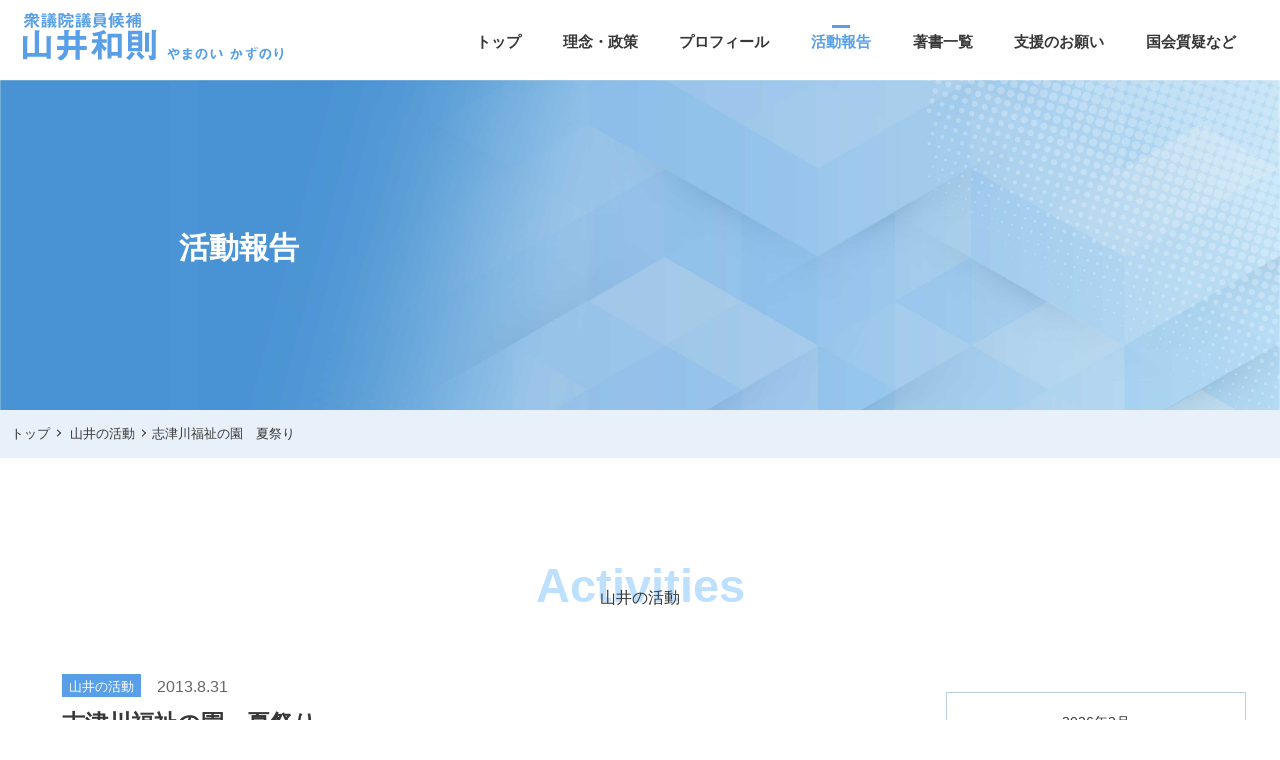

--- FILE ---
content_type: text/html; charset=UTF-8
request_url: https://yamanoi.net/action/2739/
body_size: 12297
content:
<!DOCTYPE html>
<html lang="ja">
<head>
<meta charset="utf-8">
<meta name="viewport" content="width=device-width, initial-scale=1.0">
<meta name="description" content="京都6区(宇治市、城陽市、八幡市、京田辺市、木津川市、久御山町、井手町、宇治田原町、笠置町、和束町、精華町、南山城村) 衆議院議員 山井和則(やまのいかずのり)公式ホームページです。" />
<link rel="icon" href="https://yamanoi.net/wptest/wp-content/themes/theme1710/img/favicon.ico">
<link rel="apple-touch-icon" href="https://yamanoi.net/wptest/wp-content/themes/theme1710/img/apple-touch-icon.png" sizes="180x180">


<title>志津川福祉の園　夏祭り　　 &#8211; 山井和則 | 衆議院議員候補</title>
<meta name='robots' content='max-image-preview:large' />
<link rel='dns-prefetch' href='//ajax.googleapis.com' />
<link rel='dns-prefetch' href='//rawgit.com' />
<link rel='dns-prefetch' href='//cdnjs.cloudflare.com' />
<link rel='dns-prefetch' href='//use.fontawesome.com' />
<link rel="alternate" title="oEmbed (JSON)" type="application/json+oembed" href="https://yamanoi.net/wp-json/oembed/1.0/embed?url=https%3A%2F%2Fyamanoi.net%2Faction%2F2739%2F" />
<link rel="alternate" title="oEmbed (XML)" type="text/xml+oembed" href="https://yamanoi.net/wp-json/oembed/1.0/embed?url=https%3A%2F%2Fyamanoi.net%2Faction%2F2739%2F&#038;format=xml" />
		<style>
			.lazyload,
			.lazyloading {
				max-width: 100%;
			}
		</style>
		<style id='wp-img-auto-sizes-contain-inline-css' type='text/css'>
img:is([sizes=auto i],[sizes^="auto," i]){contain-intrinsic-size:3000px 1500px}
/*# sourceURL=wp-img-auto-sizes-contain-inline-css */
</style>
<style id='wp-emoji-styles-inline-css' type='text/css'>

	img.wp-smiley, img.emoji {
		display: inline !important;
		border: none !important;
		box-shadow: none !important;
		height: 1em !important;
		width: 1em !important;
		margin: 0 0.07em !important;
		vertical-align: -0.1em !important;
		background: none !important;
		padding: 0 !important;
	}
/*# sourceURL=wp-emoji-styles-inline-css */
</style>
<style id='wp-block-library-inline-css' type='text/css'>
:root{--wp-block-synced-color:#7a00df;--wp-block-synced-color--rgb:122,0,223;--wp-bound-block-color:var(--wp-block-synced-color);--wp-editor-canvas-background:#ddd;--wp-admin-theme-color:#007cba;--wp-admin-theme-color--rgb:0,124,186;--wp-admin-theme-color-darker-10:#006ba1;--wp-admin-theme-color-darker-10--rgb:0,107,160.5;--wp-admin-theme-color-darker-20:#005a87;--wp-admin-theme-color-darker-20--rgb:0,90,135;--wp-admin-border-width-focus:2px}@media (min-resolution:192dpi){:root{--wp-admin-border-width-focus:1.5px}}.wp-element-button{cursor:pointer}:root .has-very-light-gray-background-color{background-color:#eee}:root .has-very-dark-gray-background-color{background-color:#313131}:root .has-very-light-gray-color{color:#eee}:root .has-very-dark-gray-color{color:#313131}:root .has-vivid-green-cyan-to-vivid-cyan-blue-gradient-background{background:linear-gradient(135deg,#00d084,#0693e3)}:root .has-purple-crush-gradient-background{background:linear-gradient(135deg,#34e2e4,#4721fb 50%,#ab1dfe)}:root .has-hazy-dawn-gradient-background{background:linear-gradient(135deg,#faaca8,#dad0ec)}:root .has-subdued-olive-gradient-background{background:linear-gradient(135deg,#fafae1,#67a671)}:root .has-atomic-cream-gradient-background{background:linear-gradient(135deg,#fdd79a,#004a59)}:root .has-nightshade-gradient-background{background:linear-gradient(135deg,#330968,#31cdcf)}:root .has-midnight-gradient-background{background:linear-gradient(135deg,#020381,#2874fc)}:root{--wp--preset--font-size--normal:16px;--wp--preset--font-size--huge:42px}.has-regular-font-size{font-size:1em}.has-larger-font-size{font-size:2.625em}.has-normal-font-size{font-size:var(--wp--preset--font-size--normal)}.has-huge-font-size{font-size:var(--wp--preset--font-size--huge)}.has-text-align-center{text-align:center}.has-text-align-left{text-align:left}.has-text-align-right{text-align:right}.has-fit-text{white-space:nowrap!important}#end-resizable-editor-section{display:none}.aligncenter{clear:both}.items-justified-left{justify-content:flex-start}.items-justified-center{justify-content:center}.items-justified-right{justify-content:flex-end}.items-justified-space-between{justify-content:space-between}.screen-reader-text{border:0;clip-path:inset(50%);height:1px;margin:-1px;overflow:hidden;padding:0;position:absolute;width:1px;word-wrap:normal!important}.screen-reader-text:focus{background-color:#ddd;clip-path:none;color:#444;display:block;font-size:1em;height:auto;left:5px;line-height:normal;padding:15px 23px 14px;text-decoration:none;top:5px;width:auto;z-index:100000}html :where(.has-border-color){border-style:solid}html :where([style*=border-top-color]){border-top-style:solid}html :where([style*=border-right-color]){border-right-style:solid}html :where([style*=border-bottom-color]){border-bottom-style:solid}html :where([style*=border-left-color]){border-left-style:solid}html :where([style*=border-width]){border-style:solid}html :where([style*=border-top-width]){border-top-style:solid}html :where([style*=border-right-width]){border-right-style:solid}html :where([style*=border-bottom-width]){border-bottom-style:solid}html :where([style*=border-left-width]){border-left-style:solid}html :where(img[class*=wp-image-]){height:auto;max-width:100%}:where(figure){margin:0 0 1em}html :where(.is-position-sticky){--wp-admin--admin-bar--position-offset:var(--wp-admin--admin-bar--height,0px)}@media screen and (max-width:600px){html :where(.is-position-sticky){--wp-admin--admin-bar--position-offset:0px}}

/*# sourceURL=wp-block-library-inline-css */
</style><style id='global-styles-inline-css' type='text/css'>
:root{--wp--preset--aspect-ratio--square: 1;--wp--preset--aspect-ratio--4-3: 4/3;--wp--preset--aspect-ratio--3-4: 3/4;--wp--preset--aspect-ratio--3-2: 3/2;--wp--preset--aspect-ratio--2-3: 2/3;--wp--preset--aspect-ratio--16-9: 16/9;--wp--preset--aspect-ratio--9-16: 9/16;--wp--preset--color--black: #000000;--wp--preset--color--cyan-bluish-gray: #abb8c3;--wp--preset--color--white: #ffffff;--wp--preset--color--pale-pink: #f78da7;--wp--preset--color--vivid-red: #cf2e2e;--wp--preset--color--luminous-vivid-orange: #ff6900;--wp--preset--color--luminous-vivid-amber: #fcb900;--wp--preset--color--light-green-cyan: #7bdcb5;--wp--preset--color--vivid-green-cyan: #00d084;--wp--preset--color--pale-cyan-blue: #8ed1fc;--wp--preset--color--vivid-cyan-blue: #0693e3;--wp--preset--color--vivid-purple: #9b51e0;--wp--preset--gradient--vivid-cyan-blue-to-vivid-purple: linear-gradient(135deg,rgb(6,147,227) 0%,rgb(155,81,224) 100%);--wp--preset--gradient--light-green-cyan-to-vivid-green-cyan: linear-gradient(135deg,rgb(122,220,180) 0%,rgb(0,208,130) 100%);--wp--preset--gradient--luminous-vivid-amber-to-luminous-vivid-orange: linear-gradient(135deg,rgb(252,185,0) 0%,rgb(255,105,0) 100%);--wp--preset--gradient--luminous-vivid-orange-to-vivid-red: linear-gradient(135deg,rgb(255,105,0) 0%,rgb(207,46,46) 100%);--wp--preset--gradient--very-light-gray-to-cyan-bluish-gray: linear-gradient(135deg,rgb(238,238,238) 0%,rgb(169,184,195) 100%);--wp--preset--gradient--cool-to-warm-spectrum: linear-gradient(135deg,rgb(74,234,220) 0%,rgb(151,120,209) 20%,rgb(207,42,186) 40%,rgb(238,44,130) 60%,rgb(251,105,98) 80%,rgb(254,248,76) 100%);--wp--preset--gradient--blush-light-purple: linear-gradient(135deg,rgb(255,206,236) 0%,rgb(152,150,240) 100%);--wp--preset--gradient--blush-bordeaux: linear-gradient(135deg,rgb(254,205,165) 0%,rgb(254,45,45) 50%,rgb(107,0,62) 100%);--wp--preset--gradient--luminous-dusk: linear-gradient(135deg,rgb(255,203,112) 0%,rgb(199,81,192) 50%,rgb(65,88,208) 100%);--wp--preset--gradient--pale-ocean: linear-gradient(135deg,rgb(255,245,203) 0%,rgb(182,227,212) 50%,rgb(51,167,181) 100%);--wp--preset--gradient--electric-grass: linear-gradient(135deg,rgb(202,248,128) 0%,rgb(113,206,126) 100%);--wp--preset--gradient--midnight: linear-gradient(135deg,rgb(2,3,129) 0%,rgb(40,116,252) 100%);--wp--preset--font-size--small: 13px;--wp--preset--font-size--medium: 20px;--wp--preset--font-size--large: 36px;--wp--preset--font-size--x-large: 42px;--wp--preset--spacing--20: 0.44rem;--wp--preset--spacing--30: 0.67rem;--wp--preset--spacing--40: 1rem;--wp--preset--spacing--50: 1.5rem;--wp--preset--spacing--60: 2.25rem;--wp--preset--spacing--70: 3.38rem;--wp--preset--spacing--80: 5.06rem;--wp--preset--shadow--natural: 6px 6px 9px rgba(0, 0, 0, 0.2);--wp--preset--shadow--deep: 12px 12px 50px rgba(0, 0, 0, 0.4);--wp--preset--shadow--sharp: 6px 6px 0px rgba(0, 0, 0, 0.2);--wp--preset--shadow--outlined: 6px 6px 0px -3px rgb(255, 255, 255), 6px 6px rgb(0, 0, 0);--wp--preset--shadow--crisp: 6px 6px 0px rgb(0, 0, 0);}:where(.is-layout-flex){gap: 0.5em;}:where(.is-layout-grid){gap: 0.5em;}body .is-layout-flex{display: flex;}.is-layout-flex{flex-wrap: wrap;align-items: center;}.is-layout-flex > :is(*, div){margin: 0;}body .is-layout-grid{display: grid;}.is-layout-grid > :is(*, div){margin: 0;}:where(.wp-block-columns.is-layout-flex){gap: 2em;}:where(.wp-block-columns.is-layout-grid){gap: 2em;}:where(.wp-block-post-template.is-layout-flex){gap: 1.25em;}:where(.wp-block-post-template.is-layout-grid){gap: 1.25em;}.has-black-color{color: var(--wp--preset--color--black) !important;}.has-cyan-bluish-gray-color{color: var(--wp--preset--color--cyan-bluish-gray) !important;}.has-white-color{color: var(--wp--preset--color--white) !important;}.has-pale-pink-color{color: var(--wp--preset--color--pale-pink) !important;}.has-vivid-red-color{color: var(--wp--preset--color--vivid-red) !important;}.has-luminous-vivid-orange-color{color: var(--wp--preset--color--luminous-vivid-orange) !important;}.has-luminous-vivid-amber-color{color: var(--wp--preset--color--luminous-vivid-amber) !important;}.has-light-green-cyan-color{color: var(--wp--preset--color--light-green-cyan) !important;}.has-vivid-green-cyan-color{color: var(--wp--preset--color--vivid-green-cyan) !important;}.has-pale-cyan-blue-color{color: var(--wp--preset--color--pale-cyan-blue) !important;}.has-vivid-cyan-blue-color{color: var(--wp--preset--color--vivid-cyan-blue) !important;}.has-vivid-purple-color{color: var(--wp--preset--color--vivid-purple) !important;}.has-black-background-color{background-color: var(--wp--preset--color--black) !important;}.has-cyan-bluish-gray-background-color{background-color: var(--wp--preset--color--cyan-bluish-gray) !important;}.has-white-background-color{background-color: var(--wp--preset--color--white) !important;}.has-pale-pink-background-color{background-color: var(--wp--preset--color--pale-pink) !important;}.has-vivid-red-background-color{background-color: var(--wp--preset--color--vivid-red) !important;}.has-luminous-vivid-orange-background-color{background-color: var(--wp--preset--color--luminous-vivid-orange) !important;}.has-luminous-vivid-amber-background-color{background-color: var(--wp--preset--color--luminous-vivid-amber) !important;}.has-light-green-cyan-background-color{background-color: var(--wp--preset--color--light-green-cyan) !important;}.has-vivid-green-cyan-background-color{background-color: var(--wp--preset--color--vivid-green-cyan) !important;}.has-pale-cyan-blue-background-color{background-color: var(--wp--preset--color--pale-cyan-blue) !important;}.has-vivid-cyan-blue-background-color{background-color: var(--wp--preset--color--vivid-cyan-blue) !important;}.has-vivid-purple-background-color{background-color: var(--wp--preset--color--vivid-purple) !important;}.has-black-border-color{border-color: var(--wp--preset--color--black) !important;}.has-cyan-bluish-gray-border-color{border-color: var(--wp--preset--color--cyan-bluish-gray) !important;}.has-white-border-color{border-color: var(--wp--preset--color--white) !important;}.has-pale-pink-border-color{border-color: var(--wp--preset--color--pale-pink) !important;}.has-vivid-red-border-color{border-color: var(--wp--preset--color--vivid-red) !important;}.has-luminous-vivid-orange-border-color{border-color: var(--wp--preset--color--luminous-vivid-orange) !important;}.has-luminous-vivid-amber-border-color{border-color: var(--wp--preset--color--luminous-vivid-amber) !important;}.has-light-green-cyan-border-color{border-color: var(--wp--preset--color--light-green-cyan) !important;}.has-vivid-green-cyan-border-color{border-color: var(--wp--preset--color--vivid-green-cyan) !important;}.has-pale-cyan-blue-border-color{border-color: var(--wp--preset--color--pale-cyan-blue) !important;}.has-vivid-cyan-blue-border-color{border-color: var(--wp--preset--color--vivid-cyan-blue) !important;}.has-vivid-purple-border-color{border-color: var(--wp--preset--color--vivid-purple) !important;}.has-vivid-cyan-blue-to-vivid-purple-gradient-background{background: var(--wp--preset--gradient--vivid-cyan-blue-to-vivid-purple) !important;}.has-light-green-cyan-to-vivid-green-cyan-gradient-background{background: var(--wp--preset--gradient--light-green-cyan-to-vivid-green-cyan) !important;}.has-luminous-vivid-amber-to-luminous-vivid-orange-gradient-background{background: var(--wp--preset--gradient--luminous-vivid-amber-to-luminous-vivid-orange) !important;}.has-luminous-vivid-orange-to-vivid-red-gradient-background{background: var(--wp--preset--gradient--luminous-vivid-orange-to-vivid-red) !important;}.has-very-light-gray-to-cyan-bluish-gray-gradient-background{background: var(--wp--preset--gradient--very-light-gray-to-cyan-bluish-gray) !important;}.has-cool-to-warm-spectrum-gradient-background{background: var(--wp--preset--gradient--cool-to-warm-spectrum) !important;}.has-blush-light-purple-gradient-background{background: var(--wp--preset--gradient--blush-light-purple) !important;}.has-blush-bordeaux-gradient-background{background: var(--wp--preset--gradient--blush-bordeaux) !important;}.has-luminous-dusk-gradient-background{background: var(--wp--preset--gradient--luminous-dusk) !important;}.has-pale-ocean-gradient-background{background: var(--wp--preset--gradient--pale-ocean) !important;}.has-electric-grass-gradient-background{background: var(--wp--preset--gradient--electric-grass) !important;}.has-midnight-gradient-background{background: var(--wp--preset--gradient--midnight) !important;}.has-small-font-size{font-size: var(--wp--preset--font-size--small) !important;}.has-medium-font-size{font-size: var(--wp--preset--font-size--medium) !important;}.has-large-font-size{font-size: var(--wp--preset--font-size--large) !important;}.has-x-large-font-size{font-size: var(--wp--preset--font-size--x-large) !important;}
/*# sourceURL=global-styles-inline-css */
</style>

<style id='classic-theme-styles-inline-css' type='text/css'>
/*! This file is auto-generated */
.wp-block-button__link{color:#fff;background-color:#32373c;border-radius:9999px;box-shadow:none;text-decoration:none;padding:calc(.667em + 2px) calc(1.333em + 2px);font-size:1.125em}.wp-block-file__button{background:#32373c;color:#fff;text-decoration:none}
/*# sourceURL=/wp-includes/css/classic-themes.min.css */
</style>
<link rel='stylesheet' id='secondary-style-css' href='https://yamanoi.net/wptest/wp-content/themes/theme1710/css/style.css?ver=6.9' type='text/css' media='all' />
<link rel='stylesheet' id='animate-style-css' href='https://yamanoi.net/wptest/wp-content/themes/theme1710/css/animation.css?ver=6.9' type='text/css' media='all' />
<link rel='stylesheet' id='fontawesome-style-css' href='https://use.fontawesome.com/releases/v5.12.1/css/all.css?ver=6.9' type='text/css' media='all' />
<link rel='stylesheet' id='single-style-css' href='https://yamanoi.net/wptest/wp-content/themes/theme1710/css/single.css?ver=6.9' type='text/css' media='all' />
<link rel='stylesheet' id='tablepress-custom-css' href='https://yamanoi.net/wptest/wp-content/tablepress-custom.min.css?ver=148' type='text/css' media='all' />
<link rel="https://api.w.org/" href="https://yamanoi.net/wp-json/" /><link rel="alternate" title="JSON" type="application/json" href="https://yamanoi.net/wp-json/wp/v2/posts/2739" /><link rel="EditURI" type="application/rsd+xml" title="RSD" href="https://yamanoi.net/wptest/xmlrpc.php?rsd" />
<meta name="generator" content="WordPress 6.9" />
<link rel="canonical" href="https://yamanoi.net/action/2739/" />
<link rel='shortlink' href='https://yamanoi.net/?p=2739' />
		<script>
			document.documentElement.className = document.documentElement.className.replace('no-js', 'js');
		</script>
				<style>
			.no-js img.lazyload {
				display: none;
			}

			figure.wp-block-image img.lazyloading {
				min-width: 150px;
			}

			.lazyload,
			.lazyloading {
				--smush-placeholder-width: 100px;
				--smush-placeholder-aspect-ratio: 1/1;
				width: var(--smush-image-width, var(--smush-placeholder-width)) !important;
				aspect-ratio: var(--smush-image-aspect-ratio, var(--smush-placeholder-aspect-ratio)) !important;
			}

						.lazyload {
				opacity: 0;
			}

			.lazyloading {
				border: 0 !important;
				opacity: 1;
				background: rgba(255, 255, 255, 0) url('https://yamanoi.net/wptest/wp-content/plugins/wp-smushit/app/assets/images/smush-lazyloader-2.gif') no-repeat center !important;
				background-size: 16px auto !important;
				min-width: 16px;
			}

					</style>
		
<!-- Global site tag (gtag.js) - Google Analytics -->
<script async src="https://www.googletagmanager.com/gtag/js?id=G-9C6QZ9LJNB"></script>
<script>
  window.dataLayer = window.dataLayer || [];
  function gtag(){dataLayer.push(arguments);}
  gtag('js', new Date());

  gtag('config', 'G-9C6QZ9LJNB');
</script>

</head>

<body class="bodyfadeout">

<div id="container">


<header class="header">

  <div class="header-top effect-fade-down" id="header-top">

    <div class="header-top-back">

      <div class="header-top-back-inner">

        <div class="header-nav-name">
          <a href="https://yamanoi.net">

          <h1><img data-src="https://yamanoi.net/wptest/wp-content/themes/theme1710/img/nav-name-3.svg" alt="山井和則 | 衆議院議員候補【京都6区】" src="[data-uri]" class="lazyload"></h1>
              
          </a>
        </div>

        <div id="nav-toggle">
          <div>
           <span></span>
           <span></span>
           <span></span>
          </div>
          <span id="menu-text">MENU</span>
        </div>


        <ul class="menu-header"><!-- PCメニュー -->
          <li class="menu-header-link">
            <a href="https://yamanoi.net">トップ</a>
          </li>
          <li class="menu-header-link">
            <a href="https://yamanoi.net/political-beliefs">理念・政策</a>
          </li>
          <li class="menu-header-link">
            <a href="https://yamanoi.net/about">プロフィール</a>
          </li>
          <li class="menu-header-link current">
            <a href="https://yamanoi.net/blogs">活動報告</a>
          </li>

          <li class="menu-header-link">
            <a href="https://yamanoi.net/book">著書一覧</a>
          </li>
          <li class="menu-header-link">
            <a href="https://yamanoi.net/donation">支援のお願い</a>
          </li>
          <li class="menu-header-link">
            <a href="https://yamanoi.net/interpellation">国会質疑など</a>
          </li>
        </ul>

      </div>

    </div>

  </div><!--/header_top-->

    <div id="gloval-nav"><!--スマホメニュー -->
      <ul class="nav-menu">
        <li class="nav-menu-list1">
          <a href="https://yamanoi.net">トップ</a>
        </li>
        <li class="nav-menu-list2">
          <a href="https://yamanoi.net/political-beliefs">理念・政策</a>
        </li>
        <li class="nav-menu-list3">
          <a href="https://yamanoi.net/about">プロフィール</a>
        </li>
        <li class="nav-menu-list4">
          <a href="https://yamanoi.net/blogs">活動報告</a>
        </li>
        <li class="nav-menu-list5">
          <a href="https://yamanoi.net/book">著書一覧</a>
        </li>
        <li class="nav-menu-list6">
          <a href="https://yamanoi.net/donation">支援のお願い</a>
        </li>
        <li class="nav-menu-list7">
          <a href="https://yamanoi.net/interpellation">国会質疑など</a>
        </li>
        <li class="nav-menu-list8">
          <p class="item_sns">
            <a href="https://line.me/R/ti/p/%40067vjhfb" target="_blank" class="sns01"><img data-src="https://yamanoi.net/wptest/wp-content/themes/theme1710/img/line_icon.svg" alt="山井和則公式LINE" src="[data-uri]" class="lazyload"></a>
            <a href="https://twitter.com/yamanoikazunori" target="_blank" class="sns02"><img data-src="https://yamanoi.net/wptest/wp-content/themes/theme1710/img/twitter_icon.svg" alt="山井和則公式ツイッター" src="[data-uri]" class="lazyload"></a>
            <a href="https://www.facebook.com/yamanoikazunori" target="_blank" class="sns03"><img data-src="https://yamanoi.net/wptest/wp-content/themes/theme1710/img/fb_icon.svg" alt="山井和則公式フェイスブック" src="[data-uri]" class="lazyload"></a>
            <a href="https://www.youtube.com/channel/UCgawpjeIV6SyAoT7V8sLreQ" target="_blank" class="sns04"><img data-src="https://yamanoi.net/wptest/wp-content/themes/theme1710/img/youtube_icon.svg" alt="山井和則YouTubeチャンネル" src="[data-uri]" class="lazyload"></a>
            <a href="https://www.instagram.com/yamanoikazunori_0106/" target="_blank" class="sns05"><img data-src="https://yamanoi.net/wptest/wp-content/themes/theme1710/img/insta_icon.svg" alt="山井和則インスタグラム" src="[data-uri]" class="lazyload"></a>
            <a href="https://yamanoi.net/mail" class="sns06"><img data-src="https://yamanoi.net/wptest/wp-content/themes/theme1710/img/mail_icon.svg" alt="山井和則メールマガジン" src="[data-uri]" class="lazyload"></a>
          </p>
        </li>
      </ul>
    </div>

</header>

<div class="head-image">
  <h2>活動報告</h2>
</div>

  <div id="breadcrumb"><a href="https://yamanoi.net"><span>トップ</span></a><a href="https://yamanoi.net/category/action/"><span>山井の活動</span></a><span>志津川福祉の園　夏祭り　　</span><script type="application/ld+json">{
        "@context": "http://schema.org",
        "@type": "BreadcrumbList",
        "itemListElement": [{
          "@type": "ListItem",
          "position": 1,
          "item": {
              "@id": "https://yamanoi.net/category/action/",
              "name": "山井の活動"
          }
        }]
      }</script></div>  <main>

    <div class="maincontents-tit archive-tit">
      <p>Activities</p>
      <span>山井の活動</span>
    </div>

    <div class="single-container">

      <div class="content-single">

                  <article class="article-content">

            <div class="article-info">
              <!--カテゴリ取得-->
              <span class="arc-cat action">山井の活動</span>             <!-- 日付 -->
             <p class="article-day">2013.8.31</p>
              <!--タイトル-->
              <h2 class="article-title-s">志津川福祉の園　夏祭り　　</h2>
            </div>

            <div class="article-column">
              <!--本文取得-->
              <table style="margin-bottom: 10px" border="0" cellspacing="0" cellpadding="3">
<tbody>
<tr>
<td align="center" valign="top"><img fetchpriority="high" decoding="async" class="alignnone size-medium wp-image-2738" title="2013-08-31e88cb6e59ba3e5ad90" src="https://yamanoi.net/wptest/wp-content/uploads/2013/09/2013-08-31e88cb6e59ba3e5ad90-300x225.jpg" alt="" width="300" height="225" srcset="https://yamanoi.net/wptest/wp-content/uploads/2013/09/2013-08-31e88cb6e59ba3e5ad90-300x225.jpg 300w, https://yamanoi.net/wptest/wp-content/uploads/2013/09/2013-08-31e88cb6e59ba3e5ad90.jpg 640w" sizes="(max-width: 300px) 100vw, 300px" /><br />
大好物の茶団子</td>
<td align="left" valign="top">障害者通所施設、志津川福祉の園夏祭りに参加しました。</p>
<p>国家財政が厳しく、社会保障の切り下げが心配される昨今ですが、障害者福祉は切り下げられることがあってはなりません。もっと充実させねばなりません。多くのボランティアさんが運営する志津川福祉の園夏祭りに来て改めて痛感しました。</td>
</tr>
</tbody>
</table>
            </div>

          </article>
        
          <div class="p_page_pager_block">

                        <div class="p_page_pager">
              <div class="p_pager_prev"><a href="https://yamanoi.net/action/2714/"> <p> １人暮らしの虚弱な高齢者にとってホームヘルプは命綱　</p></a></div><div class="top_prev"><a href="https://yamanoi.net/blogs">記事一覧へ戻る</a></div><div class="p_pager_next"><a href="https://yamanoi.net/action/2713/"><p> 温泉施設　源氏の湯</p></a></div>            </div>
            
          </div><!--/p_page_pager_block -->

      </div><!--/content_single -->

      <div class="sidebar-eria">
        
<div class="sidebar-wrapper">

  <div class="sidebar-block calender-block">

    <div class="side-inner">
      <table id="wp-calendar" class="wp-calendar-table">
	<caption>2026年2月</caption>
	<thead>
	<tr>
		<th scope="col" aria-label="月曜日">月</th>
		<th scope="col" aria-label="火曜日">火</th>
		<th scope="col" aria-label="水曜日">水</th>
		<th scope="col" aria-label="木曜日">木</th>
		<th scope="col" aria-label="金曜日">金</th>
		<th scope="col" aria-label="土曜日">土</th>
		<th scope="col" aria-label="日曜日">日</th>
	</tr>
	</thead>
	<tbody>
	<tr>
		<td colspan="5" class="pad">&nbsp;</td><td id="today"><a href="https://yamanoi.net/date/2026/02/01/" aria-label="2026年1月31日 に投稿を公開">1</a></td><td>2</td>
	</tr>
	<tr>
		<td>3</td><td>4</td><td>5</td><td>6</td><td>7</td><td>8</td><td>9</td>
	</tr>
	<tr>
		<td>10</td><td>11</td><td>12</td><td>13</td><td>14</td><td>15</td><td>16</td>
	</tr>
	<tr>
		<td>17</td><td>18</td><td>19</td><td>20</td><td>21</td><td>22</td><td>23</td>
	</tr>
	<tr>
		<td>24</td><td>25</td><td>26</td><td>27</td><td>28</td><td>29</td><td>30</td>
	</tr>
	<tr>
		<td>31</td>
		<td class="pad" colspan="6">&nbsp;</td>
	</tr>
	</tbody>
	</table><nav aria-label="前と次の月" class="wp-calendar-nav">
		<span class="wp-calendar-nav-prev"><a href="https://yamanoi.net/date/2026/01/">&laquo; 1月</a></span>
		<span class="pad">&nbsp;</span>
		<span class="wp-calendar-nav-next">&nbsp;</span>
	</nav>    </div>
  </div>

	<div class="sidebar-block">

    <div class="sidebar-title">
      <p>最近の投稿</p>
    </div>

    <div class="newpost-inner side-inner">

        
      <a href="https://yamanoi.net/action/43898/" class="newpost-link">

        <div class="sidebar-image">
                <img data-src="https://yamanoi.net/wptest/wp-content/uploads/2026/02/a4270ad3bc8394d62466f435acc8ed5a-300x201.jpg" alt="なぜ実現できた?! ｢ガソリン減税･学校給食無償化｣" src="[data-uri]" class="lazyload" style="--smush-placeholder-width: 300px; --smush-placeholder-aspect-ratio: 300/201;" />
                </div>

        <div class="sidebar-text">
          <!-- 日付 -->
          <p class="sb-time">2026.02.01</p>
          <!-- タイトル -->
          <p>なぜ実現できた?! ｢ガソリン...</p>
        </div> <!-- /sidebar-text -->

      </a>
    
      <a href="https://yamanoi.net/action/43899/" class="newpost-link">

        <div class="sidebar-image">
                <img data-src="https://yamanoi.net/wptest/wp-content/uploads/2026/01/LINE_ALBUM_20260131_260131_2-300x225.jpg" alt="人を大切に、守っていくのが政治" src="[data-uri]" class="lazyload" style="--smush-placeholder-width: 300px; --smush-placeholder-aspect-ratio: 300/225;" />
                </div>

        <div class="sidebar-text">
          <!-- 日付 -->
          <p class="sb-time">2026.01.31</p>
          <!-- タイトル -->
          <p>人を大切に、守っていくのが政治</p>
        </div> <!-- /sidebar-text -->

      </a>
    
      <a href="https://yamanoi.net/action/43807/" class="newpost-link">

        <div class="sidebar-image">
                <img data-src="https://yamanoi.net/wptest/wp-content/uploads/2026/01/d210549998aa16006feaaea92fc80a96-300x213.jpg" alt="【大接戦】1票差でも、勝たせて下さい！" src="[data-uri]" class="lazyload" style="--smush-placeholder-width: 300px; --smush-placeholder-aspect-ratio: 300/213;" />
                </div>

        <div class="sidebar-text">
          <!-- 日付 -->
          <p class="sb-time">2026.01.31</p>
          <!-- タイトル -->
          <p>【大接戦】1票差でも、勝たせて...</p>
        </div> <!-- /sidebar-text -->

      </a>
    
      <a href="https://yamanoi.net/action/43877/" class="newpost-link">

        <div class="sidebar-image">
                <img data-src="https://yamanoi.net/wptest/wp-content/uploads/2026/01/31c8f68d27addec7eb83357aadd8b6c8-300x225.jpg" alt="子どもたちにとって、生きづらい国" src="[data-uri]" class="lazyload" style="--smush-placeholder-width: 300px; --smush-placeholder-aspect-ratio: 300/225;" />
                </div>

        <div class="sidebar-text">
          <!-- 日付 -->
          <p class="sb-time">2026.01.30</p>
          <!-- タイトル -->
          <p>子どもたちにとって、生きづらい...</p>
        </div> <!-- /sidebar-text -->

      </a>
    





    </div> <!-- /newpost-inner side-inner -->

  </div> <!-- /sidebar-block -->


  <div class="sidebar-block">

    <div class="sidebar-title"><p>カテゴリー</p></div>

    <div class="category-inner side-inner">
      <ul>
        <li class="cat-item"><a href="https://yamanoi.net/station/">朝の駅立ち</a></li>
        	<li class="cat-item cat-item-5"><a href="https://yamanoi.net/category/action/">山井の活動</a>
</li>
	<li class="cat-item cat-item-6"><a href="https://yamanoi.net/category/movie/">議員動画</a>
</li>
        <li class="cat-item"><a href="https://yamanoi.net/interpellation/">国会質疑など</a></li>
      </ul>
    </div>

  </div> <!-- /sidebar-block -->

  <div class="sidebar-block">

    <div class="sidebar-title"><p>アーカイブ</p></div>

    <div class="year-archive-inner side-inner">
        
      <ul class="side_menu">
        <p class="year-current">
        2026年
                </p>
                <li class="sidemenu-year-all">
          <a href="https://yamanoi.net/date/2026/02">
          2月(1)
          </a>
        </li>
                        <li class="sidemenu-year-all">
          <a href="https://yamanoi.net/date/2026/01">
          1月(32)
          </a>
        </li>
                        </ul>
    
      <ul class="side_menu">
        <p class="year-current">
        2025年
                </p>
                <li class="sidemenu-year-all">
          <a href="https://yamanoi.net/date/2025/12">
          12月(27)
          </a>
        </li>
                        <li class="sidemenu-year-all">
          <a href="https://yamanoi.net/date/2025/11">
          11月(37)
          </a>
        </li>
                        <li class="sidemenu-year-all">
          <a href="https://yamanoi.net/date/2025/10">
          10月(38)
          </a>
        </li>
                        <li class="sidemenu-year-all">
          <a href="https://yamanoi.net/date/2025/09">
          9月(38)
          </a>
        </li>
                        <li class="sidemenu-year-all">
          <a href="https://yamanoi.net/date/2025/08">
          8月(39)
          </a>
        </li>
                        <li class="sidemenu-year-all">
          <a href="https://yamanoi.net/date/2025/07">
          7月(34)
          </a>
        </li>
                        <li class="sidemenu-year-all">
          <a href="https://yamanoi.net/date/2025/06">
          6月(39)
          </a>
        </li>
                        <li class="sidemenu-year-all">
          <a href="https://yamanoi.net/date/2025/05">
          5月(38)
          </a>
        </li>
                        <li class="sidemenu-year-all">
          <a href="https://yamanoi.net/date/2025/04">
          4月(52)
          </a>
        </li>
                        <li class="sidemenu-year-all">
          <a href="https://yamanoi.net/date/2025/03">
          3月(46)
          </a>
        </li>
                        <li class="sidemenu-year-all">
          <a href="https://yamanoi.net/date/2025/02">
          2月(27)
          </a>
        </li>
                        <li class="sidemenu-year-all">
          <a href="https://yamanoi.net/date/2025/01">
          1月(47)
          </a>
        </li>
                        </ul>
    
      <ul class="side_menu">
        <p class="year-current">
        2024年
                </p>
                <li class="sidemenu-year-all">
          <a href="https://yamanoi.net/date/2024/12">
          12月(43)
          </a>
        </li>
                        <li class="sidemenu-year-all">
          <a href="https://yamanoi.net/date/2024/11">
          11月(47)
          </a>
        </li>
                        <li class="sidemenu-year-all">
          <a href="https://yamanoi.net/date/2024/10">
          10月(52)
          </a>
        </li>
                        <li class="sidemenu-year-all">
          <a href="https://yamanoi.net/date/2024/09">
          9月(57)
          </a>
        </li>
                        <li class="sidemenu-year-all">
          <a href="https://yamanoi.net/date/2024/08">
          8月(40)
          </a>
        </li>
                        <li class="sidemenu-year-all">
          <a href="https://yamanoi.net/date/2024/07">
          7月(38)
          </a>
        </li>
                        <li class="sidemenu-year-all">
          <a href="https://yamanoi.net/date/2024/06">
          6月(33)
          </a>
        </li>
                        <li class="sidemenu-year-all">
          <a href="https://yamanoi.net/date/2024/05">
          5月(28)
          </a>
        </li>
                        <li class="sidemenu-year-all">
          <a href="https://yamanoi.net/date/2024/04">
          4月(28)
          </a>
        </li>
                        <li class="sidemenu-year-all">
          <a href="https://yamanoi.net/date/2024/03">
          3月(33)
          </a>
        </li>
                        <li class="sidemenu-year-all">
          <a href="https://yamanoi.net/date/2024/02">
          2月(28)
          </a>
        </li>
                        <li class="sidemenu-year-all">
          <a href="https://yamanoi.net/date/2024/01">
          1月(28)
          </a>
        </li>
                        </ul>
    
      <ul class="side_menu">
        <p class="year-current">
        2023年
                </p>
                <li class="sidemenu-year-all">
          <a href="https://yamanoi.net/date/2023/12">
          12月(28)
          </a>
        </li>
                        <li class="sidemenu-year-all">
          <a href="https://yamanoi.net/date/2023/11">
          11月(23)
          </a>
        </li>
                        <li class="sidemenu-year-all">
          <a href="https://yamanoi.net/date/2023/10">
          10月(33)
          </a>
        </li>
                        <li class="sidemenu-year-all">
          <a href="https://yamanoi.net/date/2023/09">
          9月(33)
          </a>
        </li>
                        <li class="sidemenu-year-all">
          <a href="https://yamanoi.net/date/2023/08">
          8月(32)
          </a>
        </li>
                        <li class="sidemenu-year-all">
          <a href="https://yamanoi.net/date/2023/07">
          7月(30)
          </a>
        </li>
                        <li class="sidemenu-year-all">
          <a href="https://yamanoi.net/date/2023/06">
          6月(31)
          </a>
        </li>
                        <li class="sidemenu-year-all">
          <a href="https://yamanoi.net/date/2023/05">
          5月(32)
          </a>
        </li>
                        <li class="sidemenu-year-all">
          <a href="https://yamanoi.net/date/2023/04">
          4月(40)
          </a>
        </li>
                        <li class="sidemenu-year-all">
          <a href="https://yamanoi.net/date/2023/03">
          3月(43)
          </a>
        </li>
                        <li class="sidemenu-year-all">
          <a href="https://yamanoi.net/date/2023/02">
          2月(23)
          </a>
        </li>
                        <li class="sidemenu-year-all">
          <a href="https://yamanoi.net/date/2023/01">
          1月(22)
          </a>
        </li>
                        </ul>
    
      <ul class="side_menu">
        <p class="year-current">
        2022年
                </p>
                <li class="sidemenu-year-all">
          <a href="https://yamanoi.net/date/2022/12">
          12月(20)
          </a>
        </li>
                        <li class="sidemenu-year-all">
          <a href="https://yamanoi.net/date/2022/11">
          11月(21)
          </a>
        </li>
                        <li class="sidemenu-year-all">
          <a href="https://yamanoi.net/date/2022/10">
          10月(16)
          </a>
        </li>
                        <li class="sidemenu-year-all">
          <a href="https://yamanoi.net/date/2022/09">
          9月(16)
          </a>
        </li>
                        <li class="sidemenu-year-all">
          <a href="https://yamanoi.net/date/2022/08">
          8月(31)
          </a>
        </li>
                        <li class="sidemenu-year-all">
          <a href="https://yamanoi.net/date/2022/07">
          7月(29)
          </a>
        </li>
                        <li class="sidemenu-year-all">
          <a href="https://yamanoi.net/date/2022/06">
          6月(29)
          </a>
        </li>
                        <li class="sidemenu-year-all">
          <a href="https://yamanoi.net/date/2022/05">
          5月(28)
          </a>
        </li>
                        <li class="sidemenu-year-all">
          <a href="https://yamanoi.net/date/2022/04">
          4月(26)
          </a>
        </li>
                        <li class="sidemenu-year-all">
          <a href="https://yamanoi.net/date/2022/03">
          3月(26)
          </a>
        </li>
                        <li class="sidemenu-year-all">
          <a href="https://yamanoi.net/date/2022/02">
          2月(23)
          </a>
        </li>
                        <li class="sidemenu-year-all">
          <a href="https://yamanoi.net/date/2022/01">
          1月(14)
          </a>
        </li>
                        </ul>
    
      <ul class="side_menu">
        <p class="year-current">
        2021年
                </p>
                <li class="sidemenu-year-all">
          <a href="https://yamanoi.net/date/2021/12">
          12月(18)
          </a>
        </li>
                        <li class="sidemenu-year-all">
          <a href="https://yamanoi.net/date/2021/11">
          11月(22)
          </a>
        </li>
                        <li class="sidemenu-year-all">
          <a href="https://yamanoi.net/date/2021/10">
          10月(11)
          </a>
        </li>
                        <li class="sidemenu-year-all">
          <a href="https://yamanoi.net/date/2021/09">
          9月(31)
          </a>
        </li>
                        <li class="sidemenu-year-all">
          <a href="https://yamanoi.net/date/2021/08">
          8月(33)
          </a>
        </li>
                        <li class="sidemenu-year-all">
          <a href="https://yamanoi.net/date/2021/07">
          7月(31)
          </a>
        </li>
                        <li class="sidemenu-year-all">
          <a href="https://yamanoi.net/date/2021/06">
          6月(34)
          </a>
        </li>
                        <li class="sidemenu-year-all">
          <a href="https://yamanoi.net/date/2021/05">
          5月(32)
          </a>
        </li>
                        <li class="sidemenu-year-all">
          <a href="https://yamanoi.net/date/2021/04">
          4月(36)
          </a>
        </li>
                        <li class="sidemenu-year-all">
          <a href="https://yamanoi.net/date/2021/03">
          3月(38)
          </a>
        </li>
                        <li class="sidemenu-year-all">
          <a href="https://yamanoi.net/date/2021/02">
          2月(34)
          </a>
        </li>
                        <li class="sidemenu-year-all">
          <a href="https://yamanoi.net/date/2021/01">
          1月(35)
          </a>
        </li>
                        </ul>
    
      <ul class="side_menu">
        <p class="year-current">
        2020年
                </p>
                <li class="sidemenu-year-all">
          <a href="https://yamanoi.net/date/2020/12">
          12月(33)
          </a>
        </li>
                        <li class="sidemenu-year-all">
          <a href="https://yamanoi.net/date/2020/11">
          11月(29)
          </a>
        </li>
                        <li class="sidemenu-year-all">
          <a href="https://yamanoi.net/date/2020/10">
          10月(32)
          </a>
        </li>
                        <li class="sidemenu-year-all">
          <a href="https://yamanoi.net/date/2020/09">
          9月(33)
          </a>
        </li>
                        <li class="sidemenu-year-all">
          <a href="https://yamanoi.net/date/2020/08">
          8月(34)
          </a>
        </li>
                        <li class="sidemenu-year-all">
          <a href="https://yamanoi.net/date/2020/07">
          7月(51)
          </a>
        </li>
                        <li class="sidemenu-year-all">
          <a href="https://yamanoi.net/date/2020/06">
          6月(31)
          </a>
        </li>
                        <li class="sidemenu-year-all">
          <a href="https://yamanoi.net/date/2020/05">
          5月(42)
          </a>
        </li>
                        <li class="sidemenu-year-all">
          <a href="https://yamanoi.net/date/2020/04">
          4月(37)
          </a>
        </li>
                        <li class="sidemenu-year-all">
          <a href="https://yamanoi.net/date/2020/03">
          3月(36)
          </a>
        </li>
                        <li class="sidemenu-year-all">
          <a href="https://yamanoi.net/date/2020/02">
          2月(37)
          </a>
        </li>
                        <li class="sidemenu-year-all">
          <a href="https://yamanoi.net/date/2020/01">
          1月(31)
          </a>
        </li>
                        </ul>
    
      <ul class="side_menu">
        <p class="year-current">
        2019年
                </p>
                <li class="sidemenu-year-all">
          <a href="https://yamanoi.net/date/2019/12">
          12月(28)
          </a>
        </li>
                        <li class="sidemenu-year-all">
          <a href="https://yamanoi.net/date/2019/11">
          11月(31)
          </a>
        </li>
                        <li class="sidemenu-year-all">
          <a href="https://yamanoi.net/date/2019/10">
          10月(38)
          </a>
        </li>
                        <li class="sidemenu-year-all">
          <a href="https://yamanoi.net/date/2019/09">
          9月(37)
          </a>
        </li>
                        <li class="sidemenu-year-all">
          <a href="https://yamanoi.net/date/2019/08">
          8月(39)
          </a>
        </li>
                        <li class="sidemenu-year-all">
          <a href="https://yamanoi.net/date/2019/07">
          7月(37)
          </a>
        </li>
                        <li class="sidemenu-year-all">
          <a href="https://yamanoi.net/date/2019/06">
          6月(36)
          </a>
        </li>
                        <li class="sidemenu-year-all">
          <a href="https://yamanoi.net/date/2019/05">
          5月(29)
          </a>
        </li>
                        <li class="sidemenu-year-all">
          <a href="https://yamanoi.net/date/2019/04">
          4月(40)
          </a>
        </li>
                        <li class="sidemenu-year-all">
          <a href="https://yamanoi.net/date/2019/03">
          3月(37)
          </a>
        </li>
                        <li class="sidemenu-year-all">
          <a href="https://yamanoi.net/date/2019/02">
          2月(30)
          </a>
        </li>
                        <li class="sidemenu-year-all">
          <a href="https://yamanoi.net/date/2019/01">
          1月(28)
          </a>
        </li>
                        </ul>
    
      <ul class="side_menu">
        <p class="year-current">
        2018年
                </p>
                <li class="sidemenu-year-all">
          <a href="https://yamanoi.net/date/2018/12">
          12月(41)
          </a>
        </li>
                        <li class="sidemenu-year-all">
          <a href="https://yamanoi.net/date/2018/11">
          11月(32)
          </a>
        </li>
                        <li class="sidemenu-year-all">
          <a href="https://yamanoi.net/date/2018/10">
          10月(41)
          </a>
        </li>
                        <li class="sidemenu-year-all">
          <a href="https://yamanoi.net/date/2018/09">
          9月(29)
          </a>
        </li>
                        <li class="sidemenu-year-all">
          <a href="https://yamanoi.net/date/2018/08">
          8月(39)
          </a>
        </li>
                        <li class="sidemenu-year-all">
          <a href="https://yamanoi.net/date/2018/07">
          7月(36)
          </a>
        </li>
                        <li class="sidemenu-year-all">
          <a href="https://yamanoi.net/date/2018/06">
          6月(35)
          </a>
        </li>
                        <li class="sidemenu-year-all">
          <a href="https://yamanoi.net/date/2018/05">
          5月(31)
          </a>
        </li>
                        <li class="sidemenu-year-all">
          <a href="https://yamanoi.net/date/2018/04">
          4月(30)
          </a>
        </li>
                        <li class="sidemenu-year-all">
          <a href="https://yamanoi.net/date/2018/03">
          3月(39)
          </a>
        </li>
                        <li class="sidemenu-year-all">
          <a href="https://yamanoi.net/date/2018/02">
          2月(36)
          </a>
        </li>
                        <li class="sidemenu-year-all">
          <a href="https://yamanoi.net/date/2018/01">
          1月(51)
          </a>
        </li>
                        </ul>
    
      <ul class="side_menu">
        <p class="year-current">
        2017年
                </p>
                <li class="sidemenu-year-all">
          <a href="https://yamanoi.net/date/2017/12">
          12月(45)
          </a>
        </li>
                        <li class="sidemenu-year-all">
          <a href="https://yamanoi.net/date/2017/11">
          11月(69)
          </a>
        </li>
                        <li class="sidemenu-year-all">
          <a href="https://yamanoi.net/date/2017/10">
          10月(19)
          </a>
        </li>
                        <li class="sidemenu-year-all">
          <a href="https://yamanoi.net/date/2017/09">
          9月(25)
          </a>
        </li>
                        <li class="sidemenu-year-all">
          <a href="https://yamanoi.net/date/2017/08">
          8月(18)
          </a>
        </li>
                        <li class="sidemenu-year-all">
          <a href="https://yamanoi.net/date/2017/07">
          7月(15)
          </a>
        </li>
                        <li class="sidemenu-year-all">
          <a href="https://yamanoi.net/date/2017/06">
          6月(36)
          </a>
        </li>
                        <li class="sidemenu-year-all">
          <a href="https://yamanoi.net/date/2017/05">
          5月(32)
          </a>
        </li>
                        <li class="sidemenu-year-all">
          <a href="https://yamanoi.net/date/2017/04">
          4月(46)
          </a>
        </li>
                        <li class="sidemenu-year-all">
          <a href="https://yamanoi.net/date/2017/03">
          3月(32)
          </a>
        </li>
                        <li class="sidemenu-year-all">
          <a href="https://yamanoi.net/date/2017/02">
          2月(32)
          </a>
        </li>
                        <li class="sidemenu-year-all">
          <a href="https://yamanoi.net/date/2017/01">
          1月(23)
          </a>
        </li>
                        </ul>
    
      <ul class="side_menu">
        <p class="year-current">
        2016年
                </p>
                <li class="sidemenu-year-all">
          <a href="https://yamanoi.net/date/2016/12">
          12月(37)
          </a>
        </li>
                        <li class="sidemenu-year-all">
          <a href="https://yamanoi.net/date/2016/11">
          11月(62)
          </a>
        </li>
                        <li class="sidemenu-year-all">
          <a href="https://yamanoi.net/date/2016/10">
          10月(58)
          </a>
        </li>
                        <li class="sidemenu-year-all">
          <a href="https://yamanoi.net/date/2016/09">
          9月(22)
          </a>
        </li>
                        <li class="sidemenu-year-all">
          <a href="https://yamanoi.net/date/2016/08">
          8月(13)
          </a>
        </li>
                        <li class="sidemenu-year-all">
          <a href="https://yamanoi.net/date/2016/07">
          7月(25)
          </a>
        </li>
                        <li class="sidemenu-year-all">
          <a href="https://yamanoi.net/date/2016/06">
          6月(17)
          </a>
        </li>
                        <li class="sidemenu-year-all">
          <a href="https://yamanoi.net/date/2016/05">
          5月(21)
          </a>
        </li>
                        <li class="sidemenu-year-all">
          <a href="https://yamanoi.net/date/2016/04">
          4月(23)
          </a>
        </li>
                        <li class="sidemenu-year-all">
          <a href="https://yamanoi.net/date/2016/03">
          3月(35)
          </a>
        </li>
                        <li class="sidemenu-year-all">
          <a href="https://yamanoi.net/date/2016/02">
          2月(15)
          </a>
        </li>
                        <li class="sidemenu-year-all">
          <a href="https://yamanoi.net/date/2016/01">
          1月(18)
          </a>
        </li>
                        </ul>
    
      <ul class="side_menu">
        <p class="year-current">
        2015年
                </p>
                <li class="sidemenu-year-all">
          <a href="https://yamanoi.net/date/2015/12">
          12月(26)
          </a>
        </li>
                        <li class="sidemenu-year-all">
          <a href="https://yamanoi.net/date/2015/11">
          11月(28)
          </a>
        </li>
                        <li class="sidemenu-year-all">
          <a href="https://yamanoi.net/date/2015/10">
          10月(23)
          </a>
        </li>
                        <li class="sidemenu-year-all">
          <a href="https://yamanoi.net/date/2015/09">
          9月(26)
          </a>
        </li>
                        <li class="sidemenu-year-all">
          <a href="https://yamanoi.net/date/2015/08">
          8月(35)
          </a>
        </li>
                        <li class="sidemenu-year-all">
          <a href="https://yamanoi.net/date/2015/07">
          7月(29)
          </a>
        </li>
                        <li class="sidemenu-year-all">
          <a href="https://yamanoi.net/date/2015/06">
          6月(28)
          </a>
        </li>
                        <li class="sidemenu-year-all">
          <a href="https://yamanoi.net/date/2015/05">
          5月(30)
          </a>
        </li>
                        <li class="sidemenu-year-all">
          <a href="https://yamanoi.net/date/2015/04">
          4月(4)
          </a>
        </li>
                        <li class="sidemenu-year-all">
          <a href="https://yamanoi.net/date/2015/03">
          3月(18)
          </a>
        </li>
                        <li class="sidemenu-year-all">
          <a href="https://yamanoi.net/date/2015/02">
          2月(10)
          </a>
        </li>
                        <li class="sidemenu-year-all">
          <a href="https://yamanoi.net/date/2015/01">
          1月(23)
          </a>
        </li>
                        </ul>
    
      <ul class="side_menu">
        <p class="year-current">
        2014年
                </p>
                <li class="sidemenu-year-all">
          <a href="https://yamanoi.net/date/2014/12">
          12月(27)
          </a>
        </li>
                        <li class="sidemenu-year-all">
          <a href="https://yamanoi.net/date/2014/11">
          11月(17)
          </a>
        </li>
                        <li class="sidemenu-year-all">
          <a href="https://yamanoi.net/date/2014/10">
          10月(17)
          </a>
        </li>
                        <li class="sidemenu-year-all">
          <a href="https://yamanoi.net/date/2014/09">
          9月(16)
          </a>
        </li>
                        <li class="sidemenu-year-all">
          <a href="https://yamanoi.net/date/2014/08">
          8月(19)
          </a>
        </li>
                        <li class="sidemenu-year-all">
          <a href="https://yamanoi.net/date/2014/07">
          7月(10)
          </a>
        </li>
                        <li class="sidemenu-year-all">
          <a href="https://yamanoi.net/date/2014/06">
          6月(36)
          </a>
        </li>
                        <li class="sidemenu-year-all">
          <a href="https://yamanoi.net/date/2014/05">
          5月(15)
          </a>
        </li>
                        <li class="sidemenu-year-all">
          <a href="https://yamanoi.net/date/2014/04">
          4月(11)
          </a>
        </li>
                        <li class="sidemenu-year-all">
          <a href="https://yamanoi.net/date/2014/03">
          3月(10)
          </a>
        </li>
                        <li class="sidemenu-year-all">
          <a href="https://yamanoi.net/date/2014/02">
          2月(13)
          </a>
        </li>
                        <li class="sidemenu-year-all">
          <a href="https://yamanoi.net/date/2014/01">
          1月(19)
          </a>
        </li>
                        </ul>
    
      <ul class="side_menu">
        <p class="year-current">
        2013年
                </p>
                <li class="sidemenu-year-all">
          <a href="https://yamanoi.net/date/2013/12">
          12月(14)
          </a>
        </li>
                        <li class="sidemenu-year-all">
          <a href="https://yamanoi.net/date/2013/11">
          11月(28)
          </a>
        </li>
                        <li class="sidemenu-year-all">
          <a href="https://yamanoi.net/date/2013/10">
          10月(21)
          </a>
        </li>
                        <li class="sidemenu-year-all">
          <a href="https://yamanoi.net/date/2013/09">
          9月(19)
          </a>
        </li>
                        <li class="sidemenu-year-all">
          <a href="https://yamanoi.net/date/2013/08">
          8月(16)
          </a>
        </li>
                        <li class="sidemenu-year-all">
          <a href="https://yamanoi.net/date/2013/07">
          7月(18)
          </a>
        </li>
                        <li class="sidemenu-year-all">
          <a href="https://yamanoi.net/date/2013/06">
          6月(19)
          </a>
        </li>
                        <li class="sidemenu-year-all">
          <a href="https://yamanoi.net/date/2013/05">
          5月(16)
          </a>
        </li>
                        <li class="sidemenu-year-all">
          <a href="https://yamanoi.net/date/2013/04">
          4月(24)
          </a>
        </li>
                        <li class="sidemenu-year-all">
          <a href="https://yamanoi.net/date/2013/03">
          3月(16)
          </a>
        </li>
                        <li class="sidemenu-year-all">
          <a href="https://yamanoi.net/date/2013/02">
          2月(15)
          </a>
        </li>
                        <li class="sidemenu-year-all">
          <a href="https://yamanoi.net/date/2013/01">
          1月(12)
          </a>
        </li>
                        </ul>
    
      <ul class="side_menu">
        <p class="year-current">
        2012年
                </p>
                <li class="sidemenu-year-all">
          <a href="https://yamanoi.net/date/2012/12">
          12月(2)
          </a>
        </li>
                        <li class="sidemenu-year-all">
          <a href="https://yamanoi.net/date/2012/11">
          11月(17)
          </a>
        </li>
                        <li class="sidemenu-year-all">
          <a href="https://yamanoi.net/date/2012/10">
          10月(9)
          </a>
        </li>
                        <li class="sidemenu-year-all">
          <a href="https://yamanoi.net/date/2012/09">
          9月(3)
          </a>
        </li>
                        <li class="sidemenu-year-all">
          <a href="https://yamanoi.net/date/2012/08">
          8月(4)
          </a>
        </li>
                        <li class="sidemenu-year-all">
          <a href="https://yamanoi.net/date/2012/07">
          7月(3)
          </a>
        </li>
                        </ul>
    
      <ul class="side_menu">
        <p class="year-current">
        2011年
                </p>
                <li class="sidemenu-year-all">
          <a href="https://yamanoi.net/date/2011/11">
          11月(2)
          </a>
        </li>
                        <li class="sidemenu-year-all">
          <a href="https://yamanoi.net/date/2011/09">
          9月(1)
          </a>
        </li>
                        <li class="sidemenu-year-all">
          <a href="https://yamanoi.net/date/2011/08">
          8月(5)
          </a>
        </li>
                        <li class="sidemenu-year-all">
          <a href="https://yamanoi.net/date/2011/07">
          7月(10)
          </a>
        </li>
                        <li class="sidemenu-year-all">
          <a href="https://yamanoi.net/date/2011/06">
          6月(10)
          </a>
        </li>
                        </ul>
    
      <ul class="side_menu">
        <p class="year-current">
        2010年
                </p>
                <li class="sidemenu-year-all">
          <a href="https://yamanoi.net/date/2010/10">
          10月(1)
          </a>
        </li>
                        <li class="sidemenu-year-all">
          <a href="https://yamanoi.net/date/2010/06">
          6月(1)
          </a>
        </li>
                        <li class="sidemenu-year-all">
          <a href="https://yamanoi.net/date/2010/04">
          4月(1)
          </a>
        </li>
                        </ul>
    
      <ul class="side_menu">
        <p class="year-current">
        2009年
                </p>
                <li class="sidemenu-year-all">
          <a href="https://yamanoi.net/date/2009/09">
          9月(1)
          </a>
        </li>
                        <li class="sidemenu-year-all">
          <a href="https://yamanoi.net/date/2009/08">
          8月(3)
          </a>
        </li>
                        <li class="sidemenu-year-all">
          <a href="https://yamanoi.net/date/2009/07">
          7月(2)
          </a>
        </li>
                        <li class="sidemenu-year-all">
          <a href="https://yamanoi.net/date/2009/06">
          6月(2)
          </a>
        </li>
                        <li class="sidemenu-year-all">
          <a href="https://yamanoi.net/date/2009/02">
          2月(2)
          </a>
        </li>
                        </ul>
    
      <ul class="side_menu">
        <p class="year-current">
        2008年
                </p>
                <li class="sidemenu-year-all">
          <a href="https://yamanoi.net/date/2008/11">
          11月(1)
          </a>
        </li>
                        <li class="sidemenu-year-all">
          <a href="https://yamanoi.net/date/2008/10">
          10月(4)
          </a>
        </li>
                        <li class="sidemenu-year-all">
          <a href="https://yamanoi.net/date/2008/09">
          9月(1)
          </a>
        </li>
                        <li class="sidemenu-year-all">
          <a href="https://yamanoi.net/date/2008/05">
          5月(1)
          </a>
        </li>
                        <li class="sidemenu-year-all">
          <a href="https://yamanoi.net/date/2008/04">
          4月(3)
          </a>
        </li>
                        </ul>
    
      <ul class="side_menu">
        <p class="year-current">
        2007年
                </p>
                <li class="sidemenu-year-all">
          <a href="https://yamanoi.net/date/2007/09">
          9月(1)
          </a>
        </li>
                        <li class="sidemenu-year-all">
          <a href="https://yamanoi.net/date/2007/03">
          3月(1)
          </a>
        </li>
                        <li class="sidemenu-year-all">
          <a href="https://yamanoi.net/date/2007/02">
          2月(1)
          </a>
        </li>
                        </ul>
    
      <ul class="side_menu">
        <p class="year-current">
        2006年
                </p>
                <li class="sidemenu-year-all">
          <a href="https://yamanoi.net/date/2006/12">
          12月(2)
          </a>
        </li>
                        <li class="sidemenu-year-all">
          <a href="https://yamanoi.net/date/2006/11">
          11月(1)
          </a>
        </li>
                        <li class="sidemenu-year-all">
          <a href="https://yamanoi.net/date/2006/06">
          6月(3)
          </a>
        </li>
                        <li class="sidemenu-year-all">
          <a href="https://yamanoi.net/date/2006/03">
          3月(1)
          </a>
        </li>
                        <li class="sidemenu-year-all">
          <a href="https://yamanoi.net/date/2006/02">
          2月(1)
          </a>
        </li>
                        </ul>
    
      <ul class="side_menu">
        <p class="year-current">
        2005年
                </p>
                <li class="sidemenu-year-all">
          <a href="https://yamanoi.net/date/2005/06">
          6月(1)
          </a>
        </li>
                        <li class="sidemenu-year-all">
          <a href="https://yamanoi.net/date/2005/04">
          4月(1)
          </a>
        </li>
                        <li class="sidemenu-year-all">
          <a href="https://yamanoi.net/date/2005/02">
          2月(1)
          </a>
        </li>
                        </ul>
    
      <ul class="side_menu">
        <p class="year-current">
        2004年
                </p>
                <li class="sidemenu-year-all">
          <a href="https://yamanoi.net/date/2004/09">
          9月(1)
          </a>
        </li>
                        <li class="sidemenu-year-all">
          <a href="https://yamanoi.net/date/2004/04">
          4月(3)
          </a>
        </li>
                        <li class="sidemenu-year-all">
          <a href="https://yamanoi.net/date/2004/02">
          2月(1)
          </a>
        </li>
                        <li class="sidemenu-year-all">
          <a href="https://yamanoi.net/date/2004/01">
          1月(2)
          </a>
        </li>
                        </ul>
    
      <ul class="side_menu">
        <p class="year-current">
        2003年
                </p>
                <li class="sidemenu-year-all">
          <a href="https://yamanoi.net/date/2003/05">
          5月(2)
          </a>
        </li>
                        <li class="sidemenu-year-all">
          <a href="https://yamanoi.net/date/2003/02">
          2月(2)
          </a>
        </li>
                        </ul>
    
      <ul class="side_menu">
        <p class="year-current">
        2002年
                </p>
                <li class="sidemenu-year-all">
          <a href="https://yamanoi.net/date/2002/07">
          7月(1)
          </a>
        </li>
                        <li class="sidemenu-year-all">
          <a href="https://yamanoi.net/date/2002/03">
          3月(1)
          </a>
        </li>
                        </ul>
    
      <ul class="side_menu">
        <p class="year-current">
        2000年
                </p>
                <li class="sidemenu-year-all">
          <a href="https://yamanoi.net/date/2000/08">
          8月(1)
          </a>
        </li>
                        </ul>
    
      <ul class="side_menu">
        <p class="year-current">
        1993年
                </p>
                <li class="sidemenu-year-all">
          <a href="https://yamanoi.net/date/1993/05">
          5月(1)
          </a>
        </li>
                      </ul>

    </div> <!--/year-archive-inner side-inner -->

  </div> <!-- /sidebar-block -->


</div>
      </div>

    </div><!--/archive-container-->

  </main>


<a href="#" id="page-top">
  <span class="triangle"></span>
</a>

<footer class="footer sa sa--up">

  <div class="footer-inner">
    <div class="footer-box _name">

            <img data-src="https://yamanoi.net/wptest/wp-content/themes/theme1710/img/footer-name-3.svg" src="[data-uri]" class="lazyload">
              

      <p>京都6区</p>
        <p>宇治市、城陽市、八幡市、<br>
      京田辺市、木津川市、久御山町、<br>
      井手町、宇治田原町、笠置町、<br>
      和束町、精華町、南山城村</p>
    </div>
    <div class="footer-box">
      <div class="footer-add">
        <span>【京都(後援会)事務所】</span>
        <p>〒610-0101 京都府城陽市平川茶屋裏58-1<br>
          電話 : 0774-54-0703<br>
          FAX : 0774-54-0705<br>
          email : kyoto@yamanoi.net
        </p>
        <a href="https://goo.gl/maps/ZQZWY7juwM7jNcFQ9" target="_blank" class="footer-map-link">
          <span>MAP</span>
        </a>
      </div>
      <div class="footer-add">
        <span>【国会事務所】</span>
        <p>〒100-8981 東京都千代田区永田町2-2-1<br>
          衆議院第一議員会館805号室<br>
          電話 : 03-3508-7240<br>
          FAX : 03-3508-8882<br>
          email : tokyo@yamanoi.net
        </p>
        <a href="https://goo.gl/maps/3y9b5d9qZ5hz6js4A" target="_blank" class="footer-map-link">
          <span>MAP</span>
        </a>
      </div>
    </div>
    <div class="footer-box _mainimg">
      <img data-src="https://yamanoi.net/wptest/wp-content/themes/theme1710/img/footer-yamanoipic.png" alt="山井和則 | 衆議院議員【京都6区】" src="[data-uri]" class="lazyload" style="--smush-placeholder-width: 656px; --smush-placeholder-aspect-ratio: 656/587;">
    </div>
  </div><!-- /footer-inner -->

  <div class="footer-linkeria">
    <a href="https://craj.jp/" target="_blank"><img data-src="https://yamanoi.net/wptest/wp-content/themes/theme1710/img/chudo-logo.jpg" alt="中道改革連合ホームページ" src="[data-uri]" class="lazyload" style="--smush-placeholder-width: 2126px; --smush-placeholder-aspect-ratio: 2126/669;"></a>
    <a href="https://yamanoi.net/donation" alt="山井和則"><span class="open-icon">山井和則への支援はこちら</span></a>
    <a href="https://yamanoi.net/interpellation"><span class="open-icon">山井和則審議中継など</span></a>
  </div><!-- /footer-linkeria -->

  <div class="sns-banner">
  	<p class="item_sns">
  		<a href="https://line.me/R/ti/p/%40067vjhfb" target="_blank"><img data-src="https://yamanoi.net/wptest/wp-content/themes/theme1710/img/line_icon.svg" alt="山井和則公式LINE" src="[data-uri]" class="lazyload"></a>
  		<a href="https://twitter.com/yamanoikazunori" target="_blank"><img data-src="https://yamanoi.net/wptest/wp-content/themes/theme1710/img/twitter_icon.svg" alt="山井和則公式ツイッター" src="[data-uri]" class="lazyload"></a>
  		<a href="https://www.facebook.com/yamanoikazunori" target="_blank"><img data-src="https://yamanoi.net/wptest/wp-content/themes/theme1710/img/fb_icon.svg" alt="山井和則公式フェイスブック" src="[data-uri]" class="lazyload"></a>
  		<a href="https://www.youtube.com/channel/UCgawpjeIV6SyAoT7V8sLreQ" target="_blank"><img data-src="https://yamanoi.net/wptest/wp-content/themes/theme1710/img/youtube_icon.svg" alt="山井和則YouTubeチャンネル" src="[data-uri]" class="lazyload"></a>
  		<a href="https://www.instagram.com/yamanoikazunori_0106/" target="_blank"><img data-src="https://yamanoi.net/wptest/wp-content/themes/theme1710/img/insta_icon.svg" alt="山井和則インスタグラム" src="[data-uri]" class="lazyload"></a>
  		<a href="https://yamanoi.net/mail-magazine"><img data-src="https://yamanoi.net/wptest/wp-content/themes/theme1710/img/mail_icon.svg" alt="山井和則メールマガジン" src="[data-uri]" class="lazyload"></a>
  	</p>
  </div> <!-- /sns-banner -->

  <div class="copyright">
    <p>©Yamanoi Kazunori All Rights Reserved.</p>
  </div>

</footer>

</div><!--/container -->


<script type="speculationrules">
{"prefetch":[{"source":"document","where":{"and":[{"href_matches":"/*"},{"not":{"href_matches":["/wptest/wp-*.php","/wptest/wp-admin/*","/wptest/wp-content/uploads/*","/wptest/wp-content/*","/wptest/wp-content/plugins/*","/wptest/wp-content/themes/theme1710/*","/*\\?(.+)"]}},{"not":{"selector_matches":"a[rel~=\"nofollow\"]"}},{"not":{"selector_matches":".no-prefetch, .no-prefetch a"}}]},"eagerness":"conservative"}]}
</script>
<script type="text/javascript" src="//ajax.googleapis.com/ajax/libs/jquery/3.6.0/jquery.min.js" id="jquery-js"></script>
<script type="text/javascript" src="https://yamanoi.net/wptest/wp-content/themes/theme1710/js/script.js?ver=6.9" id="custom_script-js"></script>
<script type="text/javascript" src="https://rawgit.com/kimmobrunfeldt/progressbar.js/master/dist/progressbar.js?ver=6.9" id="wp-loading-js"></script>
<script type="text/javascript" src="https://yamanoi.net/wptest/wp-content/themes/theme1710/js/animation.js?ver=6.9" id="animate_script-js"></script>
<script type="text/javascript" src="https://cdnjs.cloudflare.com/ajax/libs/jquery-easing/1.4.1/jquery.easing.min.js?ver=6.9" id="wp-scloll-js"></script>
<script type="text/javascript" id="smush-lazy-load-js-before">
/* <![CDATA[ */
var smushLazyLoadOptions = {"autoResizingEnabled":false,"autoResizeOptions":{"precision":5,"skipAutoWidth":true}};
//# sourceURL=smush-lazy-load-js-before
/* ]]> */
</script>
<script type="text/javascript" src="https://yamanoi.net/wptest/wp-content/plugins/wp-smushit/app/assets/js/smush-lazy-load.min.js?ver=3.23.1" id="smush-lazy-load-js"></script>
<script id="wp-emoji-settings" type="application/json">
{"baseUrl":"https://s.w.org/images/core/emoji/17.0.2/72x72/","ext":".png","svgUrl":"https://s.w.org/images/core/emoji/17.0.2/svg/","svgExt":".svg","source":{"concatemoji":"https://yamanoi.net/wptest/wp-includes/js/wp-emoji-release.min.js?ver=6.9"}}
</script>
<script type="module">
/* <![CDATA[ */
/*! This file is auto-generated */
const a=JSON.parse(document.getElementById("wp-emoji-settings").textContent),o=(window._wpemojiSettings=a,"wpEmojiSettingsSupports"),s=["flag","emoji"];function i(e){try{var t={supportTests:e,timestamp:(new Date).valueOf()};sessionStorage.setItem(o,JSON.stringify(t))}catch(e){}}function c(e,t,n){e.clearRect(0,0,e.canvas.width,e.canvas.height),e.fillText(t,0,0);t=new Uint32Array(e.getImageData(0,0,e.canvas.width,e.canvas.height).data);e.clearRect(0,0,e.canvas.width,e.canvas.height),e.fillText(n,0,0);const a=new Uint32Array(e.getImageData(0,0,e.canvas.width,e.canvas.height).data);return t.every((e,t)=>e===a[t])}function p(e,t){e.clearRect(0,0,e.canvas.width,e.canvas.height),e.fillText(t,0,0);var n=e.getImageData(16,16,1,1);for(let e=0;e<n.data.length;e++)if(0!==n.data[e])return!1;return!0}function u(e,t,n,a){switch(t){case"flag":return n(e,"\ud83c\udff3\ufe0f\u200d\u26a7\ufe0f","\ud83c\udff3\ufe0f\u200b\u26a7\ufe0f")?!1:!n(e,"\ud83c\udde8\ud83c\uddf6","\ud83c\udde8\u200b\ud83c\uddf6")&&!n(e,"\ud83c\udff4\udb40\udc67\udb40\udc62\udb40\udc65\udb40\udc6e\udb40\udc67\udb40\udc7f","\ud83c\udff4\u200b\udb40\udc67\u200b\udb40\udc62\u200b\udb40\udc65\u200b\udb40\udc6e\u200b\udb40\udc67\u200b\udb40\udc7f");case"emoji":return!a(e,"\ud83e\u1fac8")}return!1}function f(e,t,n,a){let r;const o=(r="undefined"!=typeof WorkerGlobalScope&&self instanceof WorkerGlobalScope?new OffscreenCanvas(300,150):document.createElement("canvas")).getContext("2d",{willReadFrequently:!0}),s=(o.textBaseline="top",o.font="600 32px Arial",{});return e.forEach(e=>{s[e]=t(o,e,n,a)}),s}function r(e){var t=document.createElement("script");t.src=e,t.defer=!0,document.head.appendChild(t)}a.supports={everything:!0,everythingExceptFlag:!0},new Promise(t=>{let n=function(){try{var e=JSON.parse(sessionStorage.getItem(o));if("object"==typeof e&&"number"==typeof e.timestamp&&(new Date).valueOf()<e.timestamp+604800&&"object"==typeof e.supportTests)return e.supportTests}catch(e){}return null}();if(!n){if("undefined"!=typeof Worker&&"undefined"!=typeof OffscreenCanvas&&"undefined"!=typeof URL&&URL.createObjectURL&&"undefined"!=typeof Blob)try{var e="postMessage("+f.toString()+"("+[JSON.stringify(s),u.toString(),c.toString(),p.toString()].join(",")+"));",a=new Blob([e],{type:"text/javascript"});const r=new Worker(URL.createObjectURL(a),{name:"wpTestEmojiSupports"});return void(r.onmessage=e=>{i(n=e.data),r.terminate(),t(n)})}catch(e){}i(n=f(s,u,c,p))}t(n)}).then(e=>{for(const n in e)a.supports[n]=e[n],a.supports.everything=a.supports.everything&&a.supports[n],"flag"!==n&&(a.supports.everythingExceptFlag=a.supports.everythingExceptFlag&&a.supports[n]);var t;a.supports.everythingExceptFlag=a.supports.everythingExceptFlag&&!a.supports.flag,a.supports.everything||((t=a.source||{}).concatemoji?r(t.concatemoji):t.wpemoji&&t.twemoji&&(r(t.twemoji),r(t.wpemoji)))});
//# sourceURL=https://yamanoi.net/wptest/wp-includes/js/wp-emoji-loader.min.js
/* ]]> */
</script>

</body>
</html>


--- FILE ---
content_type: text/css
request_url: https://yamanoi.net/wptest/wp-content/tablepress-custom.min.css?ver=148
body_size: 206
content:
.dt-search{margin-bottom:20px}.dt-container{width:95%;margin:0 auto;max-width:1050px;margin-top:4%}.tablepress .sorting:hover,.tablepress .sorting_asc,.tablepress .sorting_desc{background-color:#99c5e4}.tablepress-scroll-wrapper caption{display:none}.post_content table{border:solid 1px #ededed}

--- FILE ---
content_type: image/svg+xml
request_url: https://yamanoi.net/wptest/wp-content/themes/theme1710/img/nav-name-3.svg
body_size: 4957
content:
<?xml version="1.0" encoding="UTF-8"?><svg id="_レイヤー_2" xmlns="http://www.w3.org/2000/svg" width="222.06" height="42.12" viewBox="0 0 222.06 42.12"><defs><style>.cls-1{fill:#589fe8;stroke-width:0px;}</style></defs><g id="_グループ_193"><path id="_パス_8" class="cls-1" d="m24,21.89s-.33.21-.33.35v18.23h-3.67v-1.67H3.64v2H0v-20l3.79.18c.39,0,.6.18.6.45s-.24.33-.39.42-.36.24-.36.38v13.17h6.42V15.68l3.88.3c.3,0,.62.09.62.45s-.3.33-.41.42-.42.2-.42.35v18.2h6.27v-14.59l3.94.27c.3,0,.48.09.48.33s-.25.39-.42.48Z"/><path id="_パス_9" class="cls-1" d="m48.39,32.87v8.41h-3.64v-8.41h-6c-.33,4.05-2.85,7.6-6.57,9.25l-3-2.75c3.67-1.37,5.58-3.79,5.73-6.5h-5.82v-3.4h6.15v-5.46h-5.73v-3.34h5.73v-5.2l3.73.17c.62,0,.77.18.77.48,0,.15-.09.24-.27.33-.53.33-.56.33-.56.54v3.68h5.84v-5.2l3.76.2c.42,0,.66.15.66.42s-.09.21-.21.3c-.45.3-.57.36-.57.57v3.71h5.52v3.34h-5.52v5.46h6.06v3.4h-6.06Zm-3.64-8.86h-5.85v5.46h5.85v-5.46Z"/><path id="_パス_10" class="cls-1" d="m69.63,33.82c-.93-.81-1.74-1.74-2.41-2.77v10h-3.22v-8.39c-.92,1.51-1.94,2.94-3.07,4.3l-3-1.67c2.53-2.38,4.39-5.37,5.4-8.69h-4.33v-3.13h5v-3c-1.15.26-2.32.45-3.49.56l-1.51-2.9c3.49-.12,6.91-1.03,10-2.66l2.27,2.54c.09.09.13.21.12.33,0,.18-.18.21-.27.21s-.42-.06-.5-.06c-.13,0-.25.03-.36.09-1.31.5-2.54.86-3,1v3.89h4.27v3.16h-4.14c.97,1.88,2.4,3.48,4.15,4.66,0,0-1.91,2.53-1.91,2.53Zm11.22,5.65v-1.68h-5.19v2.36h-3.4v-21.28h12v20.6s-3.41,0-3.41,0Zm0-17.42h-5.19v12.58h5.19v-12.58Z"/><path id="_パス_11" class="cls-1" d="m95.38,36.68c-.33,0-.39.06-.51.18-1.09,1.85-2.47,3.5-4.09,4.9l-2.78-2.21c1.91-1.36,3.44-3.19,4.45-5.31l3,1.7c.09.06.42.24.42.48s-.22.26-.49.26Zm5.79,4.45c-1.6-1.56-3.05-3.26-4.36-5.07l2.09-2.09h-9.28v-17.78h12.29v17.78h-2.65c1.38,1.72,2.92,3.31,4.59,4.74,0,0-2.68,2.42-2.68,2.42Zm-2.69-21.93h-5.61v2.09h5.61v-2.09Zm0,4.84h-5.61v2.08h5.61v-2.08Zm0,4.89h-5.61v2.21h5.61v-2.21Zm9.52-10.12c-.15.12-.33.27-.33.45v15.21h-3.4v-16.7l3.4.3c.18,0,.63.09.63.39,0,.11-.06.2-.3.35Zm5.82-2.44c-.3.24-.36.39-.36.51v22.37c0,1.64-1.13,2.18-2.6,2.18h-2.39l-1.47-3.85c.45.06,1.67.21,2.06.21.69,0,.84-.51.84-.93V15.38l3.55.24c.26,0,.59.09.59.36,0,.09,0,.21-.23.39,0,0,.01,0,.01,0Z"/></g><g id="_グループ_194"><path id="_パス_17" class="cls-1" d="m129.54,37.58l-.48-1.38c.26.04.52.07.78.07,1.52,0,2.44-.8,2.44-1.67,0-.7-.77-1-1.18-1-.28.02-.55.07-.82.15.18.24.38.57.67,1.05l-1.36.58c-.19-.39-.4-.78-.63-1.15-.6.26-1.18.55-1.75.86.93,1.86,1.71,3.8,2.33,5.79l-1.42.64c-.5-1.95-1.21-3.84-2.12-5.64-.58.36-1.13.78-1.64,1.23l-1.14-1.25,2.14-1.22c-.37-.7-.81-1.37-1.3-2l1.34-.59c.15-.06.51-.24.51,0,0,.06-.1.32-.1.38.04.11.1.22.16.32.09.12.47.82.68,1.21.69-.35,1.07-.53,1.6-.76-.37-.51-.8-.98-1.28-1.39l1.3-.61c.46.47.88.97,1.26,1.5.51-.16,1.03-.26,1.56-.28,1.25-.14,2.39.75,2.55,2v.21c-.02,2.84-3.12,2.93-4.1,2.95Z"/><path id="_パス_18" class="cls-1" d="m143.62,40.94c-.71-.52-1.49-.94-2.31-1.25-.05,1.29-.36,1.8-2,1.8s-2.83-.62-2.83-1.64c0-.37.13-1.84,3-1.74h.36v-1.22h-1.29c-1.16,0-1.74-.42-1.74-.91s.86-1.21,1.35-1.57l.72.62c-.23.17-.42.3-.42.47s.27.18.48.18c.29,0,.59,0,.88,0v-1.58c-1.45.06-2.17.12-3.26.24v-1.36h3.25v-1.69l1.54.15c.24,0,.31.07.31.16s0,.06-.16.17c-.08.06-.14.14-.16.23v.91c1.62-.07,2-.1,3.24-.19v1.34h-3.21v1.51c1.1-.14,1.56-.21,2.73-.43v1.38c-.9.15-1.8.26-2.71.32,0,.63,0,.76.06,1.5,1.14.29,2.22.78,3.2,1.43l-1.03,1.17h0Zm-4.37-1.66c-.83,0-1.23.22-1.23.55s.81.43,1,.43c.82,0,.87-.23.86-.94-.2,0-.39,0-.59,0l-.04-.04h0Z"/><path id="_パス_19" class="cls-1" d="m156.76,39.1c-.73,1.03-1.76,1.81-2.95,2.23l-.93-1.3c.88-.2,1.68-.67,2.27-1.35.59-.71.91-1.6.91-2.52.02-.83-.31-1.63-.91-2.21-.59-.54-1.35-.84-2.15-.85-.21,1.95-.74,3.85-1.56,5.63-.38.78-1,1.84-1.62,1.84-1.5-.46-2.52-1.84-2.53-3.4.05-3.01,2.53-5.41,5.54-5.36h0c2.46-.12,4.56,1.77,4.69,4.23v.37c.02.95-.24,1.89-.76,2.69h0Zm-6.76-4.86c-.77.73-1.22,1.74-1.26,2.8,0,1,.58,1.56.8,1.56.66,0,1.75-3.3,2-5.27-.58.17-1.11.48-1.54.91h0Z"/><path id="_パス_20" class="cls-1" d="m162.64,40.66c-.36,0-.7-.16-.94-.42-.88-.86-1.29-2.33-1.29-4.74-.02-1.11.11-2.21.38-3.29l1.39.38c.09,0,.29.09.29.24s-.15.19-.36.27c-.18.93-.27,1.87-.24,2.82,0,2.46.6,2.92.86,2.92.45,0,1-1.34,1.21-1.95l1.05.94c-.69,1.49-1.33,2.83-2.35,2.83Zm6.41-2.25c-.21-1.83-.85-3.59-1.86-5.13l1.3-.64c1.17,1.57,1.88,3.43,2.07,5.38l-1.51.39h0Z"/><path id="_パス_21" class="cls-1" d="m183.4,40.18c-.39.67-1.13,1.06-1.9,1-.36,0-.73-.02-1.09-.07l-.17-1.53c.36.13.74.2,1.13.2.29.05.59-.08.76-.32.49-.98.75-2.06.77-3.15,0-.67-.14-1.07-1.05-1.07-.24,0-.48.02-.72.06-.56,2.09-1.44,4.08-2.61,5.9l-1.44-.65c1.17-1.45,2.02-3.14,2.5-4.94-.61.14-1.21.32-1.8.54l-.51-1.53c.92-.08,2.09-.29,2.64-.38.18-.83.27-1.68.28-2.53l1.54.22c.1,0,.36.08.36.2s0,.09-.17.17-.25.16-.26.28c-.07.46-.15.9-.24,1.38.33-.06.66-.1,1-.1,1.72,0,1.86,1.4,1.86,2.17.02,1.43-.28,2.85-.88,4.15Zm2.29-2.44l-.86-1.3c.54,0,.83-.08.83-.38-.28-.91-.76-1.75-1.4-2.45l1.05-.76c1.07.98,1.77,2.29,2,3.72,0,.72-.79,1-1.6,1.17h-.02Z"/><path id="_パス_22" class="cls-1" d="m199.42,34.02h-3.35v1.82c.2.43.31.9.31,1.38-.09,1.86-.92,3.61-2.3,4.87l-1.37-.7c.81-.48,1.44-1.21,1.8-2.08-.21.06-.43.09-.65.09-.43,0-.85-.17-1.15-.48-.38-.44-.58-1.01-.55-1.59,0-1.37.67-2.39,2-2.39.2,0,.4.03.58.1v-1c-.85,0-2.86.09-4.54.29v-1.33c2.17,0,3.31,0,4.5-.09,0-.39,0-1-.09-1.92l1.36.06c.3,0,.37.06.37.19,0,.08-.04.15-.1.19-.08,0-.11.09-.11.15v1.25l3.36-.14s-.07,1.33-.07,1.33Zm-5.2,2.11c-.44,0-.89.38-.89,1.16s.3,1,.67,1c.55-.04.96-.53.92-1.08v-.06h0c0-.46-.15-1-.68-1v-.02h-.02Zm4-4.18c-.26-.38-.57-.72-.94-1l.65-.51c.35.3.66.64.94,1l-.65.51Zm1.77,0c-.25-.42-.54-.82-.87-1.18l.66-.48c.33.35.62.74.86,1.15l-.65.51h0Z"/><path id="_パス_23" class="cls-1" d="m211.29,39.1c-.73,1.03-1.76,1.81-2.95,2.23l-.94-1.3c.88-.2,1.68-.67,2.28-1.35.59-.71.91-1.6.91-2.52.02-.83-.31-1.63-.91-2.21-.59-.54-1.35-.84-2.15-.85-.2,1.95-.71,3.85-1.53,5.63-.38.78-1,1.84-1.62,1.84-1.49-.46-2.51-1.84-2.53-3.4.06-3.01,2.54-5.4,5.55-5.36h0c2.47-.13,4.57,1.76,4.7,4.23h0v.37c0,.96-.27,1.9-.81,2.69h0Zm-6.8-4.86c-.77.74-1.22,1.74-1.27,2.8,0,1,.58,1.56.81,1.56.66,0,1.75-3.3,2-5.27-.58.17-1.12.48-1.55.91h.01Z"/><path id="_パス_24" class="cls-1" d="m216.58,38.76h-1.07c-.39-1.1-.58-2.26-.57-3.43.02-1.26.14-2.51.35-3.75l1.38.08c.08,0,.27,0,.27.15s-.13.14-.18.19c-.32,1.1-.48,2.24-.47,3.39,0,.26.02.53.09.78.16-.43.42-1.08.73-1.79l.89.58c-.56,1.23-1.03,2.5-1.42,3.8Zm4.7.36c-.42.97-1.02,1.85-1.77,2.59l-1.5-.8c.77-.55,1.39-1.29,1.8-2.14.51-1.06.78-2.22.77-3.39-.02-1.32-.13-2.63-.31-3.93h1.53s.26,0,.26.17-.23.19-.23.3.07.64.08.77c.08.88.15,1.82.15,2.65,0,1.3-.25,2.59-.77,3.78h0Z"/></g><path class="cls-1" d="m12.76,13.39c-2.01-1.14-3.6-3.31-4.38-5.56v5.91h-1.75v-5.94c-.57.38-.96.6-1.56.87l-.67-.9c-1.16,1.27-1.89,1.79-2.49,2.17l-1.36-1.32c1.51-.84,2.31-1.57,3.04-2.49l.96.97c1.21-.51,1.93-1,2.62-1.53H1.05v-1.29h1.17V1.81h3.77c.19-.42.3-.74.42-1.14l1.8.19c.14.02.35.06.35.18,0,.1-.08.13-.12.15-.09.03-.21.08-.23.1-.03.08-.19.44-.24.51h4.72v2.47h1.29v1.29h-4.23c.09.04.35.21.35.38,0,.12-.03.12-.51.12-.13,0-.21.02-.28.04-.36.25-.45.3-.92.6v.57l1.59-.29c.1.53.19.78.3,1.04.66-.63,1.31-1.27,1.86-2.01l1.29.84c.14.09.27.19.27.31,0,.15-.1.15-.36.15-.09,0-.12.02-.15.06-.65.67-1.06,1.12-2.15,2.06.92,1.3,1.89,1.96,3.27,2.64l-1.54,1.31Zm-6.44-3.38s-.25.06-.3.09c-.02,0-.4.5-.42.52-.98,1.22-2.12,2.29-3.44,3.14l-1.23-1.26c2.29-1.36,3.42-2.91,3.94-3.88l1.33,1.02c.17.12.2.19.2.24s-.02.1-.09.14Zm-1.15-6.99h-1.29v1.26h1.29v-1.26Zm2.91,0h-1.29v1.26h1.29v-1.26Zm2.93,0h-1.31v1.26h1.31v-1.26Z"/><path class="cls-1" d="m15.63,3.04h4.57v1.26h-4.57v-1.26Zm4.38,10.42h-1.38v-.4h-1.25v.61h-1.45v-5.13h4.08v4.92Zm-3.76-8.53h3.49v1.23h-3.49v-1.23Zm.03,1.81h3.48v1.21h-3.48v-1.21Zm.03-5.55h3.44v1.26h-3.44v-1.26Zm2.33,8.71h-1.25v1.68h1.25v-1.68Zm3.51-2.04c-.4.04-.87.09-1.21.1l-.48-.92c.94-.1,1.73-.23,2.71-.65h-2.53v-1.09h3.04v-.57h-2.25v-1.1h2.25v-.56h-2.8v-1.09h1.63c-.25-.34-.44-.54-.7-.81l1.2-.54c.42.42.72.77,1.1,1.35h.97c.17-.24.42-.63.68-1.3l1.45.33c.06.02.14.04.14.1,0,.08-.31.23-.38.26,0,.01-.41.61-.41.61h1.64v1.09h-2.94v.56h2.1v1.1h-2.1v.57h3.36v1.09h-1.44c.3.36.58.72.88,1.26l-.76.63h1.29v1.2h-1.42l.87.77s.07.08.07.14c0,.12-.12.12-.21.13-.18,0-.22.06-.3.17-.25.33-.4.51-.71.88.27.38.51.41.57.41.24,0,.37-.58.45-.95l.85.65c-.06.54-.34,1.88-1,1.88-.27,0-.93-.1-1.8-1.06-.63.54-.96.73-1.19.87l-.89-.85c.6-.29.96-.52,1.5-.96-.45-1-.57-1.89-.6-2.06h-1.31v.63c.1-.03,1.14-.2,1.15-.2l-.18,1.04c-.54.12-.58.13-.98.21v1.29c0,.87-.51,1.05-1.83,1.06l-.67-1.27c.13.01.52.04.81.04s.36-.09.36-.31v-.51c-.15.03-.9.17-.94.18-.06.02-.23.17-.27.17s-.08-.03-.09-.09l-.18-1.15c.57-.07.96-.15,1.48-.24v-.84h-1.36v-1.2h1.36v-.44Zm1.33.44h1.17c-.04-.5-.12-1.27-.17-1.77l1.52.14s.15.03.15.12c0,0,0,.08-.08.12-.13.08-.21.12-.21.29,0,.18.06,1.03.08,1.11h1.25c-.3-.62-.74-1.06-.93-1.26l.69-.63h-3.31l.6.79s.03.05.03.09c0,.1-.06.1-.25.1-.1,0-.44.1-.52.13v.77Zm2.59,1.2c.03.24.09.58.26,1.02.34-.49.42-.65.58-1.02h-.84Z"/><path class="cls-1" d="m41.41,5.38v-1.62h-4.92v1.65h-1.59v-2.58l-1.26,2.73c.49.6,1.35,1.67,1.35,3.46s-1.54,2.25-2.46,2.48l-.54-1.17v3.39h-1.58V1.15h4.19l.69.81-.15.33h2.67V.72l1.89.1c.12,0,.35.04.35.18,0,.15-.17.23-.32.36v.93h3.29v3.09h-1.6Zm-9.34.46l1.11-3.15h-1.18v6.96c.06.01.31.04.49.04.6,0,.99-.31.99-1.04,0-1.42-.98-2.4-1.41-2.82Zm9.67,7.86h-1.83c-.65,0-.9-.51-.9-1.04v-4.2h-1.92l1.17.39c.13.05.38.12.38.33,0,.09-.03.17-.38.31-.23,2.22-.98,3.39-3.51,4.29l-1.33-1.4c.6-.12,2.04-.42,2.68-1.25.57-.73.6-2.23.6-2.68h-1.67v-1.48h8.08v1.48h-2.46v3.13c0,.23.09.33.3.33h.27c.42,0,.42-.83.41-1.42l1.62.79c-.19,1.38-.42,2.4-1.51,2.4Zm-4.83-7.67v-1.45h3.96v1.45h-3.96Z"/><path class="cls-1" d="m44.88,3.04h4.57v1.26h-4.57v-1.26Zm4.38,10.42h-1.38v-.4h-1.25v.61h-1.45v-5.13h4.08v4.92Zm-3.76-8.53h3.49v1.23h-3.49v-1.23Zm.03,1.81h3.48v1.21h-3.48v-1.21Zm.03-5.55h3.44v1.26h-3.44v-1.26Zm2.33,8.71h-1.25v1.68h1.25v-1.68Zm3.51-2.04c-.4.04-.87.09-1.21.1l-.48-.92c.94-.1,1.73-.23,2.71-.65h-2.53v-1.09h3.04v-.57h-2.25v-1.1h2.25v-.56h-2.8v-1.09h1.63c-.25-.34-.44-.54-.7-.81l1.2-.54c.42.42.72.77,1.1,1.35h.97c.17-.24.42-.63.68-1.3l1.45.33c.06.02.14.04.14.1,0,.08-.31.23-.38.26,0,.01-.41.61-.41.61h1.64v1.09h-2.94v.56h2.1v1.1h-2.1v.57h3.36v1.09h-1.44c.3.36.58.72.88,1.26l-.76.63h1.29v1.2h-1.42l.87.77s.07.08.07.14c0,.12-.12.12-.21.13-.18,0-.22.06-.3.17-.25.33-.4.51-.71.88.27.38.51.41.57.41.24,0,.37-.58.45-.95l.85.65c-.06.54-.34,1.88-1,1.88-.27,0-.93-.1-1.8-1.06-.63.54-.96.73-1.19.87l-.89-.85c.6-.29.96-.52,1.5-.96-.45-1-.57-1.89-.6-2.06h-1.31v.63c.1-.03,1.14-.2,1.15-.2l-.18,1.04c-.54.12-.58.13-.98.21v1.29c0,.87-.51,1.05-1.83,1.06l-.67-1.27c.13.01.52.04.81.04s.36-.09.36-.31v-.51c-.15.03-.9.17-.94.18-.06.02-.23.17-.27.17s-.08-.03-.09-.09l-.18-1.15c.57-.07.96-.15,1.48-.24v-.84h-1.36v-1.2h1.36v-.44Zm1.33.44h1.17c-.04-.5-.12-1.27-.17-1.77l1.52.14s.15.03.15.12c0,0,0,.08-.08.12-.13.08-.21.12-.21.29,0,.18.06,1.03.08,1.11h1.25c-.3-.62-.74-1.06-.93-1.26l.69-.63h-3.31l.6.79s.03.05.03.09c0,.1-.06.1-.25.1-.1,0-.44.1-.52.13v.77Zm2.59,1.2c.03.24.09.58.26,1.02.34-.49.42-.65.58-1.02h-.84Z"/><path class="cls-1" d="m70.6,13.74c-1.33-.3-2.77-.87-4.17-1.96l.89-1h-4.05l1.18.96s.09.09.09.13c0,.08-.1.09-.17.09-.31.03-.35.03-.6.19-1.26.87-2.52,1.35-3.1,1.57l-1.24-1.24c1.08-.33,2.11-.75,3.45-1.71h-2.34v-6.21h10.11v6.21h-2.95c1.17.9,2.56,1.36,3.97,1.69l-1.06,1.27Zm-9.31-9.78V.96h8.49v3h-8.49Zm7.54,1.71h-6.46v.68h6.46v-.68Zm0,1.62h-6.46v.67h6.46v-.67Zm0,1.62h-6.46v.7h6.46v-.7Zm-.85-6.78h-4.89v.67h4.89v-.67Z"/><path class="cls-1" d="m77.44,1.63c-.24.08-.28.09-.31.19-.42,1.08-.55,1.41-1.19,2.58.1.04.38.15.38.33,0,.06-.01.1-.09.19-.06.08-.1.15-.1.23v8.59h-1.65v-7.14c-.09.1-.29.34-.52.57l-1.38-1.14c1.68-1.66,2.65-3.54,3.09-5.41l1.68.61c.06.03.24.1.24.24,0,.09-.08.12-.14.15Zm7.68,12.13c-1.5-.6-2.68-2.19-3.18-3.1-.92,1.72-1.8,2.49-3.18,3.06l-1.26-1.33c1.5-.38,2.52-1.02,3.18-2.53h-1.98v-1.5h.76l-1.26-.71v3.78h-1.54V3.49l1.48.14c.08,0,.3.01.3.17,0,.06-.03.1-.07.15-.06.06-.17.15-.17.19v3.24c.94-.78,1.44-1.63,1.78-2.56h-1.35v-1.42h3.55l.31-1.14h-3.36V.81h4.95l.38.4-.57,2.17h2.18v1.42h-4.59l.35.23s.15.1.15.2c0,.1-.08.12-.15.15-.29.07-.31.09-.41.28h4.2v1.43h-2.92c0,.67-.02.81-.05,1.26h3.56v1.5h-3.09c1.02,1.83,2.7,2.34,3.36,2.52l-1.36,1.4Zm-4.56-6.67c-.38.55-.56.81-.92,1.26h1.42c.06-.51.08-.85.08-1.26h-.58Z"/><path class="cls-1" d="m97.68,3.87v.81h2.92v7.81c0,.78-.64,1.06-2.04,1.23l-.66-1.63c.17.02.41.04.62.04.62,0,.67-.23.67-.48v-1.24h-1.51v2.97h-1.51v-2.97h-1.33v3.28h-1.4v-6.43c-.24.27-.25.28-.51.58l-1.02-.87c.25-.24.52-.5.97-1.17l.55.46v-1.59h2.73v-.81h-3.03l.03.04c-.81,1.74-1.28,2.49-1.67,3.08.54.66.93,1,1.88,1.57l-1.04,1.04c-.48-.33-.64-.5-.95-.81v4.92h-1.56v-4.6c-.58.56-.75.71-1.11.99l-1.39-1.09c1.29-.92,2.52-2.04,3.76-4.23h-3.15v-1.5h1.93V.75l1.4.07c.24.02.58.03.58.18,0,.17-.24.3-.39.38v1.89h1.02l.39.36v-1.12h3.29V.75l1.3.04c.38.02.53.04.53.18,0,.2-.23.32-.32.38v1.16h1.26c-.29-.42-.51-.69-.9-1.08l.97-.72c.22.21.54.54,1.11,1.26l-.68.54h1.44v1.36h-3.21Zm-1.51,2.13h-1.33v1h1.33v-1Zm0,2.21h-1.33v1.02h1.33v-1.02Zm3.03-2.21h-1.51v1h1.51v-1Zm0,2.21h-1.51v1.02h1.51v-1.02Z"/></svg>